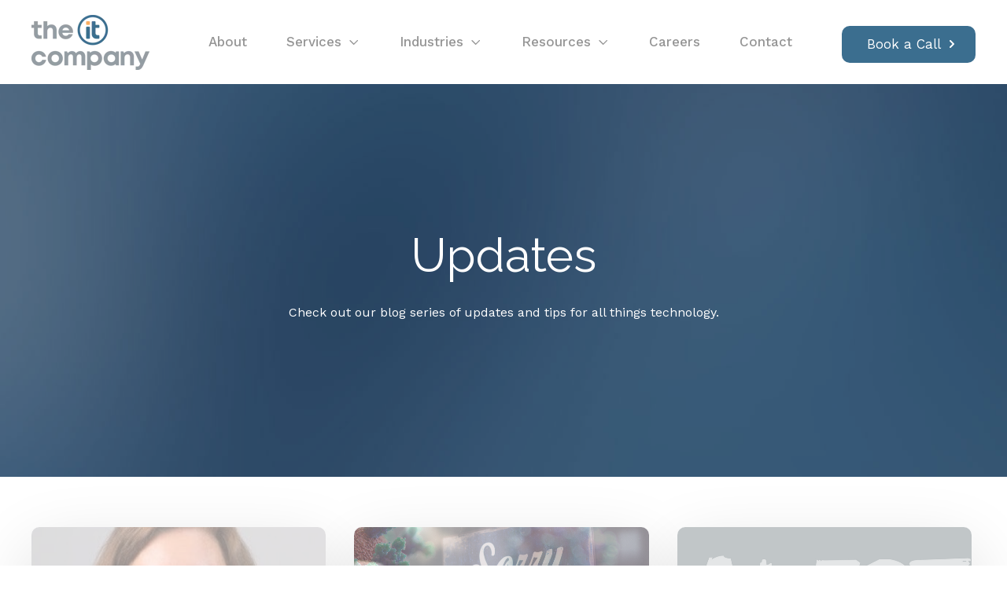

--- FILE ---
content_type: text/html; charset=UTF-8
request_url: https://theitcompany.com/updates/tag/2-factor-authentication
body_size: 10955
content:
<!doctype html><html lang="en"><head>
    <meta charset="utf-8">
    <title>The IT Company Blog - The IT Company | 2-Factor Authentication</title>
    
    <meta name="description" content="2-Factor Authentication | ">
    
    
    
    
      
    
  
    

    
<meta name="viewport" content="width=device-width, initial-scale=1">

    <script src="/hs/hsstatic/jquery-libs/static-1.4/jquery/jquery-1.11.2.js"></script>
<script src="/hs/hsstatic/jquery-libs/static-1.4/jquery-migrate/jquery-migrate-1.2.1.js"></script>
<script>hsjQuery = window['jQuery'];</script>
    <meta property="og:description" content="2-Factor Authentication | ">
    <meta property="og:title" content="The IT Company Blog - The IT Company | 2-Factor Authentication">
    <meta name="twitter:description" content="2-Factor Authentication | ">
    <meta name="twitter:title" content="The IT Company Blog - The IT Company | 2-Factor Authentication">

    

    
    <style>
a.cta_button{-moz-box-sizing:content-box !important;-webkit-box-sizing:content-box !important;box-sizing:content-box !important;vertical-align:middle}.hs-breadcrumb-menu{list-style-type:none;margin:0px 0px 0px 0px;padding:0px 0px 0px 0px}.hs-breadcrumb-menu-item{float:left;padding:10px 0px 10px 10px}.hs-breadcrumb-menu-divider:before{content:'›';padding-left:10px}.hs-featured-image-link{border:0}.hs-featured-image{float:right;margin:0 0 20px 20px;max-width:50%}@media (max-width: 568px){.hs-featured-image{float:none;margin:0;width:100%;max-width:100%}}.hs-screen-reader-text{clip:rect(1px, 1px, 1px, 1px);height:1px;overflow:hidden;position:absolute !important;width:1px}
</style>

<link rel="stylesheet" href="https://theitcompany.com/hubfs/hub_generated/template_assets/1/178662253334/1765392626054/template_main.min.css">
<link rel="stylesheet" href="https://theitcompany.com/hubfs/hub_generated/template_assets/1/178662253339/1765392628578/template_blog.min.css">
<link rel="stylesheet" href="https://theitcompany.com/hubfs/hub_generated/template_assets/1/178662253345/1765392636704/template_theme-overrides.min.css">
<link rel="stylesheet" href="https://theitcompany.com/hubfs/hub_generated/template_assets/1/178661264290/1765392630323/template_child.min.css">
<link rel="stylesheet" href="https://theitcompany.com/hubfs/hub_generated/template_assets/1/178662253337/1765392627206/template_mburger.min.css">
<link rel="stylesheet" href="https://theitcompany.com/hubfs/hub_generated/template_assets/1/178662253338/1765392633011/template_mmenu.min.css">
<link rel="stylesheet" href="https://theitcompany.com/hubfs/hub_generated/template_assets/1/178661554833/1765392630496/template_growfast-mmenu.min.css">
<link rel="stylesheet" href="https://theitcompany.com/hubfs/hub_generated/module_assets/1/178661554948/1754678963116/module_Header.css">

<style>

@media (min-width: 1241px) {
	
	.growfast-header--header {
	background-color: rgba(255, 255, 255, 1.0);
	}
	
}
.growfast-header--header .growfast-header--mobile {
	background-color: rgba(255, 255, 255, 1.0);
}
.growfast-header__container{
	min-height: 68px;
}
.growfast-header--header .growfast-header__logo--main{
	padding-top: 10px;
	padding-right: 32px;
	padding-bottom: 10px;
	padding-left: 0px;
}
.growfast-header--header .growfast-submenu.level-1 > li > span a{
	padding: 40px 25px;
	font-family: 'Work Sans', sans-serif; font-style: normal; font-weight: 500; text-decoration: none;
	color: #959595;
	font-size: 17px;
	letter-spacing: px;
	text-transform: ;
}
.growfast-header--header .growfast-submenu.level-1 > li > span a:hover,
.growfast-header--header .growfast-submenu.level-1 > li > span a.growfast-active-item{
	color: #3B6E8F;
}
.growfast-header--header .growfast-submenu.level-1 > li > span a:hover .growfast-menu-chevron svg path{
	fill: #3B6E8F;
}
.growfast-header--header .growfast-menu-chevron svg path{
	fill: #959595;
}
.growfast-header--header .growfast-submenu.level-1 > li > span a > span:not(.growfast-menu-chevron):after {
	background-color: #3B6E8F;
}
.growfast-header--header .growfast-has-submenu .growfast-submenu a {
	font-family: 'Work Sans', sans-serif; font-style: normal; font-weight: 500; text-decoration: none;
	color: #3B6E8F;
	font-size: 16px;
}
.growfast-header--header .growfast-has-submenu .growfast-submenu a:hover{
	color: #3B6E8F;
}
.growfast-header--header .growfast-has-submenu .growfast-submenu a>span:not(.growfast-menu-chevron)>span:not(.link-badge):after,
.growfast-header--header .growfast-has-submenu .growfast-submenu a > span:not(.growfast-menu-chevron):after {
	background-color: #3B6E8F;
}
.growfast-header--header .growfast-has-submenu .growfast-has-submenu .growfast-menu-chevron svg path{
	fill: #959595;
}
.growfast-header--header .growfast-has-submenu>.growfast-submenu:before {
	border-color: rgba(255, 255, 255, 0.0);;
}
.growfast-header--header .growfast-has-submenu>.growfast-submenu>.growfast-has-submenu>.growfast-submenu:before {
	border-color: rgba(255, 255, 255, 0.0);;
}







	.growfast-header--header .growfast-header__language-switcher--label-icon svg path{
		fill: rgba(148, 157, 164, 1);
	}
	.growfast-header--header .growfast-header__language-switcher--label:hover .growfast-header__language-switcher--label-icon svg path{
		fill: rgba(59, 110, 143, 1);
	}
	.growfast-header--header .growfast-header__language-switcher--label-current {
		font-family: 'Work Sans', sans-serif; font-style: normal; font-weight: 500; text-decoration: none;
		color: #111111;
		font-size: 13px;
	}
	.growfast-header--header .growfast-header__language-switcher--label:hover .growfast-header__language-switcher--label-current {
		color: rgba(59, 110, 143, 1);
	}





	.growfast-header--header .growfast-header__mobile-nav .mburger b{
		background: rgba(59, 110, 143, 1);
	}

	.growfast-header--header .growfast-header--off-canvas-menu .growfast-header__mobile-nav .mburger b{
		background: rgba(148, 157, 164, 1);
	}
	




@media (max-width: 1240px) {
  .growfast-header--header .growfast-header--mobile{
	min-height: 68px;
  }
}
@media (max-width: 1240px) {
  .growfast-header--header .growfast-header--mobile {
	display: flex;
  }
}
@media (max-width: 1240px) {
	.growfast-header--header .growfast-header__content {
	  display: none;
	}
}
@media (max-width: 1240px) {
  .growfast-header--header .growfast-header__container:not(.growfast-header--mobile) {
	display: none;
  }
}
@media (min-width: 1241px) {
  .growfast-header--header.growfast-header--transparent-true{
	position: absolute;
	width: 100%;
	z-index: 9;
  }
}
@media (max-width: 1240px) {
  .growfast-header--header.growfast-header--mobile-transparent-true{
	position: absolute;
	width: 100%;
	z-index: 9;
  }
}



	.growfast-header--header.growfast-sticky-header {
		background-color: rgba(255, 255, 255, 1.0);
	}
	.growfast-header--header.growfast-sticky-header .growfast-header__container:not(.growfast-header--mobile) .growfast-header__mobile-nav .mburger b{
		background: rgba(17, 17, 17, 1);
	}
	.growfast-header--header.growfast-sticky-header .growfast-header__container:not(.growfast-header--mobile) .growfast-header__icons--search svg path {
		fill: rgba(17, 17, 17, 1);
	}
	.growfast-header--header.growfast-sticky-header .growfast-header__container:not(.growfast-header--mobile) .growfast-header__icons--search:hover svg path {
		fill: rgba(255, 255, 255, 1);
	}
	.growfast-header--header.growfast-sticky-header .growfast-header__container:not(.growfast-header--mobile) .growfast-header__language-switcher--label-icon svg path{
		fill: rgba(17, 17, 17, 1);
	}
	.growfast-header--header.growfast-sticky-header .growfast-header__container:not(.growfast-header--mobile) .growfast-header__language-switcher--label:hover .growfast-header__language-switcher--label-icon svg path{
		fill: rgba(255, 255, 255, 1);
	}
	.growfast-header--header.growfast-sticky-header .growfast-header__container:not(.growfast-header--mobile) .growfast-header__language-switcher--label-current {
		color: rgba(17, 17, 17, 1);
	}
	.growfast-header--header.growfast-sticky-header .growfast-header__container:not(.growfast-header--mobile) .growfast-header__language-switcher--label:hover .growfast-header__language-switcher--label-current {
	  color: rgba(255, 255, 255, 1);
	}
	
	
	
	
	
	










	


	.growfast-header--header .growfast-button-wrapper:not(.growfast-button-secondary-wrapper) .growfast-button {
		font-family: 'Work Sans', sans-serif; font-style: normal; font-weight: normal; text-decoration: none;
		color: rgba(255, 255, 255, 1) !important;
		font-size: 17px;
		background-color: rgba(59, 110, 143, 1.0);
		border-radius: 10px;
		padding: 10px 32px;
		margin-top: 5px;
		margin-right: 0px;
		margin-bottom: 0px;
		margin-left: 20px;
	}
	.growfast-header--header .growfast-button-wrapper:not(.growfast-button-secondary-wrapper) .growfast-button:hover {
		color: rgba(255, 255, 255, 1) !important;
		background-color: rgba(255, 155, 57, 1.0);
	}
	.growfast-header--header .growfast-button-wrapper:not(.growfast-button-secondary-wrapper) .growfast-button svg path {
		fill: rgba(255, 255, 255, 1);
	}
	.growfast-header--header .growfast-button-wrapper:not(.growfast-button-secondary-wrapper) .growfast-button:hover svg path {
		fill: rgba(255, 255, 255, 1) !important;
	}
	
	
	
	
	
	
	
		.growfast-header--header .growfast-button-wrapper:not(.growfast-button-secondary-wrapper) .growfast-button:hover {
			box-shadow: 0 10px 16px rgba(0,0,0,0.16);
			-ms-transform: translateY(-3px);
			transform: translateY(-3px);
			-webkit-transform: translateY(-3px);
		}
		
	







	#growfast-header__mobile-nav__mmenu .mm-btn_prev.mm-btn:before{
		border-color: rgba(255, 255, 255, 1.0);
	}
	
	#growfast-header__mobile-nav__mmenu .mm-navbar{
		background: rgba(255, 155, 57, 1.0);
		background: linear-gradient(180deg, rgba(255, 155, 57, 1.0) 0%, rgba(255, 155, 57, 1.0) 100%);
		color: rgba(255, 255, 255, 1.0);
	}
	
	#growfast-header__mobile-nav__mmenu .mm-navbar{
		;
		color: ;
		font-size: ;
		letter-spacing: px; 
	}
	#growfast-header__mobile-nav__mmenu .mm-btn_close:before,
	#growfast-header__mobile-nav__mmenu .mm-btn_close:after{
		background-color: rgba(255, 255, 255, 1.0) !important;
	}
	#growfast-header__mobile-nav__mmenu .lang_list_class li a:hover{
		color: rgba(255, 155, 57, 1.0);
	}
	#growfast-header__mobile-nav__mmenu .lang_list_class li a{
		color: rgba(255, 255, 255, 1.0);
	}
	#growfast-header__mobile-nav__mmenu .mm-listitem, 
	#growfast-header__mobile-nav__mmenu .mm-panel,
	#growfast-header__mobile-nav__mmenu.mm-menu{
		color: rgba(59, 110, 143, 1.0);
	}
	#growfast-header__mobile-nav__mmenu.mm-menu .growfast-mobile-menu-submenu{
		;
		color: ;
		font-size: ;
		letter-spacing: px;
		line-height: ;
		text-transform: ;
	}
	#growfast-header__mobile-nav__mmenu.mm-menu .growfast-mobile-menu-submenu a{
		color: ;
	}
	#growfast-header__mobile-nav__mmenu .mm-panel,
	#growfast-header__mobile-nav__mmenu .mm-panels,
	#growfast-header__mobile-nav__mmenu .mm-listitem,
	#growfast-header__mobile-nav__mmenu.mm-menu{
		border-color: rgba(0, 0, 0, 0.1);
	}
	#growfast-header__mobile-nav__mmenu .mm-divider,
	#growfast-header__mobile-nav__mmenu .mm-panels,
	#growfast-header__mobile-nav__mmenu .mm-panel,
	#growfast-header__mobile-nav__mmenu.mm-menu{
		background: rgba(255, 255, 255, 1.0);
	}
	#growfast-header__mobile-nav__mmenu .mm-btn:after,
	#growfast-header__mobile-nav__mmenu .mm-btn:before {
		border-color: rgba(59, 110, 143, 1.0);
	}
	#growfast-header__mobile-nav__mmenu .mm-btn:after,
	#growfast-header__mobile-nav__mmenu .mm-btn:before{
		border-color: ;
	}
	.mm-menu .growfast-header__mobile-nav__mmenu__content{
		line-height: ;
	}
	.mm-menu .growfast-header__mobile-nav__mmenu__content a:link,
	.mm-menu .growfast-header__mobile-nav__mmenu__content a{
		color: rgba(255, 255, 255, 1.0);
	}
	.mm-menu .growfast-header__mobile-nav__mmenu__content a:active,
	.mm-menu .growfast-header__mobile-nav__mmenu__content a:hover,
	.mm-menu .growfast-header__mobile-nav__mmenu__content a:visited{
		color: rgba(255, 155, 57, 1.0);
	}
	
	
	
	
	
	
	
	
	
	
	




</style>

<link rel="stylesheet" href="https://theitcompany.com/hubfs/hub_generated/module_assets/1/178662253404/1744352470783/module_Blog-index.min.css">

    <style>
      #hs-button_widget_1730206010899 {
        
          
          display: inline-block;
        
        background-color: rgba(255, 255, 255,1.0);
        color: #3B6E8F;
        
        font-family: 'Work Sans', sans-serif; font-style: normal; font-weight: normal; text-decoration: none;
        
          padding-top: 20px;
          padding-bottom: 20px;
        
        
          padding-left: 35px;
          padding-right: 35px;
        
      }
      #hs-button_widget_1730206010899:hover {
        background-color: rgba(255, 155, 57,1.0);
        color: rgba(255, 255, 255,1.0);
        
          padding-top: 20px;
          padding-bottom: 20px;
        
        
          padding-left: 35px;
          padding-right: 35px;
        

      }
    </style>
  
<link rel="stylesheet" href="https://theitcompany.com/hubfs/hub_generated/module_assets/1/178661554946/1754676207727/module_Customizable-button.min.css">

<style>

.growfast-button--module_17285681398119 {
  font-family: 'Work Sans', sans-serif; font-style: normal; font-weight: normal; text-decoration: none;
  
  
  
    color: rgba(59, 110, 143, 1) !important;
  
  
  
  font-size: 17px;
  background-color: rgba(255, 255, 255, 1.0);
  border-radius: 10px;
  padding: 16px 32px;
  margin-top: 0px;
  margin-right: 0px;
  margin-bottom: 0px;
  margin-left: 0px;
}
.growfast-button--module_17285681398119:hover {
  color: rgba(255, 255, 255, 1) !important;
  background-color: rgba(255, 155, 57, 1.0);
}



  .growfast-button--module_17285681398119 svg path {
    fill: rgba(59, 110, 143, 1);
  }
  


.growfast-button--module_17285681398119:hover svg path {
  fill: rgba(255, 255, 255, 1) !important;
}






  
</style>

<style>
  @font-face {
    font-family: "Raleway";
    font-weight: 400;
    font-style: normal;
    font-display: swap;
    src: url("/_hcms/googlefonts/Raleway/regular.woff2") format("woff2"), url("/_hcms/googlefonts/Raleway/regular.woff") format("woff");
  }
  @font-face {
    font-family: "Raleway";
    font-weight: 700;
    font-style: normal;
    font-display: swap;
    src: url("/_hcms/googlefonts/Raleway/700.woff2") format("woff2"), url("/_hcms/googlefonts/Raleway/700.woff") format("woff");
  }
  @font-face {
    font-family: "Work Sans";
    font-weight: 500;
    font-style: normal;
    font-display: swap;
    src: url("/_hcms/googlefonts/Work_Sans/500.woff2") format("woff2"), url("/_hcms/googlefonts/Work_Sans/500.woff") format("woff");
  }
  @font-face {
    font-family: "Work Sans";
    font-weight: 400;
    font-style: normal;
    font-display: swap;
    src: url("/_hcms/googlefonts/Work_Sans/regular.woff2") format("woff2"), url("/_hcms/googlefonts/Work_Sans/regular.woff") format("woff");
  }
  @font-face {
    font-family: "Work Sans";
    font-weight: 700;
    font-style: normal;
    font-display: swap;
    src: url("/_hcms/googlefonts/Work_Sans/700.woff2") format("woff2"), url("/_hcms/googlefonts/Work_Sans/700.woff") format("woff");
  }
  @font-face {
    font-family: "DM Sans";
    font-weight: 700;
    font-style: normal;
    font-display: swap;
    src: url("/_hcms/googlefonts/DM_Sans/700.woff2") format("woff2"), url("/_hcms/googlefonts/DM_Sans/700.woff") format("woff");
  }
  @font-face {
    font-family: "DM Sans";
    font-weight: 500;
    font-style: normal;
    font-display: swap;
    src: url("/_hcms/googlefonts/DM_Sans/500.woff2") format("woff2"), url("/_hcms/googlefonts/DM_Sans/500.woff") format("woff");
  }
  @font-face {
    font-family: "DM Sans";
    font-weight: 600;
    font-style: normal;
    font-display: swap;
    src: url("/_hcms/googlefonts/DM_Sans/600.woff2") format("woff2"), url("/_hcms/googlefonts/DM_Sans/600.woff") format("woff");
  }
  @font-face {
    font-family: "DM Sans";
    font-weight: 400;
    font-style: normal;
    font-display: swap;
    src: url("/_hcms/googlefonts/DM_Sans/regular.woff2") format("woff2"), url("/_hcms/googlefonts/DM_Sans/regular.woff") format("woff");
  }
</style>

<!-- Editor Styles -->
<style id="hs_editor_style" type="text/css">
#hs_cos_wrapper_widget_1730206010899  { border-radius: 10px !important; display: block !important }
.widget_1730206010899-flexbox-positioning {
  display: -ms-flexbox !important;
  -ms-flex-direction: column !important;
  -ms-flex-align: center !important;
  -ms-flex-pack: start;
  display: flex !important;
  flex-direction: column !important;
  align-items: center !important;
  justify-content: flex-start;
}
.widget_1730206010899-flexbox-positioning > div {
  max-width: 100%;
  flex-shrink: 0 !important;
}
.widget_1728565513031-flexbox-positioning {
  display: -ms-flexbox !important;
  -ms-flex-direction: column !important;
  -ms-flex-align: center !important;
  -ms-flex-pack: start;
  display: flex !important;
  flex-direction: column !important;
  align-items: center !important;
  justify-content: flex-start;
}
.widget_1728565513031-flexbox-positioning > div {
  max-width: 100%;
  flex-shrink: 0 !important;
}
/* HubSpot Non-stacked Media Query Styles */
@media (min-width:768px) {
  .cell_1728574787498-row-1-vertical-alignment > .row-fluid {
    display: -ms-flexbox !important;
    -ms-flex-direction: row;
    display: flex !important;
    flex-direction: row;
  }
  .cell_1728565467213-vertical-alignment {
    display: -ms-flexbox !important;
    -ms-flex-direction: column !important;
    -ms-flex-pack: center !important;
    display: flex !important;
    flex-direction: column !important;
    justify-content: center !important;
  }
  .cell_1728565467213-vertical-alignment > div {
    flex-shrink: 0 !important;
  }
  .cell_1728565467213-row-0-vertical-alignment > .row-fluid {
    display: -ms-flexbox !important;
    -ms-flex-direction: row;
    display: flex !important;
    flex-direction: row;
  }
  .cell_1728568139811-vertical-alignment {
    display: -ms-flexbox !important;
    -ms-flex-direction: column !important;
    -ms-flex-pack: center !important;
    display: flex !important;
    flex-direction: column !important;
    justify-content: center !important;
  }
  .cell_1728568139811-vertical-alignment > div {
    flex-shrink: 0 !important;
  }
}
/* HubSpot Styles (default) */
.footer-row-0-background-layers {
  background-image: linear-gradient(rgba(59, 110, 143, 1), rgba(59, 110, 143, 1)) !important;
  background-position: left top !important;
  background-size: auto !important;
  background-repeat: no-repeat !important;
}
.module_1730206172886-hidden {
  display: none !important;
}
.cell_1728565467213-row-0-padding {
  padding-top: 35px !important;
  padding-bottom: 35px !important;
}
.widget_1730206010899-hidden {
  display: none !important;
}
.module_17285681398119-hidden {
  display: block !important;
}
.cell_17285747898914-padding {
  padding-top: 50px !important;
}
.cell_17285747898914-hidden {
  display: none !important;
}
/* HubSpot Styles (mobile) */
@media (max-width: 768px) {
  .module_1730205917480-hidden {
    display: none !important;
  }
  .module_1730206172886-hidden {
    display: block !important;
  }
  .cell_1728565467213-row-0-padding {
    padding-top: 15px !important;
  }
  .widget_1730206010899-hidden {
    display: none !important;
  }
  .module_17285681398119-padding > #hs_cos_wrapper_module_17285681398119 {
    padding-left: 75px !important;
  }
  .widget_1730216336291-hidden {
    display: none !important;
  }
  .widget_1728565513031-padding > #hs_cos_wrapper_widget_1728565513031 {
    padding-bottom: 20px !important;
  }
  .cell_17285747898914-hidden {
    display: block !important;
  }
  .module_1728565751328-hidden {
    display: block !important;
  }
}
</style>
    

    
<!--  Added by GoogleAnalytics4 integration -->
<script>
var _hsp = window._hsp = window._hsp || [];
window.dataLayer = window.dataLayer || [];
function gtag(){dataLayer.push(arguments);}

var useGoogleConsentModeV2 = true;
var waitForUpdateMillis = 1000;


if (!window._hsGoogleConsentRunOnce) {
  window._hsGoogleConsentRunOnce = true;

  gtag('consent', 'default', {
    'ad_storage': 'denied',
    'analytics_storage': 'denied',
    'ad_user_data': 'denied',
    'ad_personalization': 'denied',
    'wait_for_update': waitForUpdateMillis
  });

  if (useGoogleConsentModeV2) {
    _hsp.push(['useGoogleConsentModeV2'])
  } else {
    _hsp.push(['addPrivacyConsentListener', function(consent){
      var hasAnalyticsConsent = consent && (consent.allowed || (consent.categories && consent.categories.analytics));
      var hasAdsConsent = consent && (consent.allowed || (consent.categories && consent.categories.advertisement));

      gtag('consent', 'update', {
        'ad_storage': hasAdsConsent ? 'granted' : 'denied',
        'analytics_storage': hasAnalyticsConsent ? 'granted' : 'denied',
        'ad_user_data': hasAdsConsent ? 'granted' : 'denied',
        'ad_personalization': hasAdsConsent ? 'granted' : 'denied'
      });
    }]);
  }
}

gtag('js', new Date());
gtag('set', 'developer_id.dZTQ1Zm', true);
gtag('config', 'G-N0EZJ9BB2X');
</script>
<script async src="https://www.googletagmanager.com/gtag/js?id=G-N0EZJ9BB2X"></script>

<!-- /Added by GoogleAnalytics4 integration -->




<meta property="og:type" content="blog">
<meta name="twitter:card" content="summary">
<meta name="twitter:domain" content="theitcompany.com">
<link rel="alternate" type="application/rss+xml" href="https://theitcompany.com/updates/rss.xml">
<script src="//platform.linkedin.com/in.js" type="text/javascript">
    lang: en_US
</script>

<meta http-equiv="content-language" content="en">





    
  <meta name="generator" content="HubSpot"></head>
  <body>
    <div class="growfast-theme body-wrapper   hs-blog-id-29555191477 hs-blog-listing">
      
      
        <div data-global-resource-path="GrowFast_Free_Theme child/templates/partials/header.html"><header class="growfast-header-wrapper">
  <style>
  div#growfast-header__mobile-nav__mmenu{
    position:absolute;
  }
  </style>
  <div class="container-fluid">
<div class="row-fluid-wrapper">
<div class="row-fluid">
<div class="span12 widget-span widget-type-cell " style="" data-widget-type="cell" data-x="0" data-w="12">

</div><!--end widget-span -->
</div>
</div>
</div>
  
  <div id="hs_cos_wrapper_header" class="hs_cos_wrapper hs_cos_wrapper_widget hs_cos_wrapper_type_module" style="" data-hs-cos-general-type="widget" data-hs-cos-type="module">

<div class="growfast-header growfast-header--header growfast-header--transparent-false growfast-header--mobile-transparent-false" data-sticky="true">
	
	
	
		<div class="growfast-header__container growfast-content-wrapper growfast-header--default">
		
			<div class="growfast-header__logo growfast-header__logo--main">
				
				
				  
				  
				
				
				
				
				  
				  <span id="hs_cos_wrapper_header_hs_logo_widget" class="hs_cos_wrapper hs_cos_wrapper_widget hs_cos_wrapper_type_logo" style="" data-hs-cos-general-type="widget" data-hs-cos-type="logo"><a href="/" id="hs-link-header_hs_logo_widget" style="border-width:0px;border:0px;"><img src="https://theitcompany.com/hs-fs/hubfs/The%20IT%20Company_Final%20(1)-1.png?width=150&amp;height=70&amp;name=The%20IT%20Company_Final%20(1)-1.png" class="hs-image-widget " height="70" style="height: auto;width:150px;border-width:0px;border:0px;" width="150" alt="The IT Company_Final (1)-1" title="The IT Company_Final (1)-1" srcset="https://theitcompany.com/hs-fs/hubfs/The%20IT%20Company_Final%20(1)-1.png?width=75&amp;height=35&amp;name=The%20IT%20Company_Final%20(1)-1.png 75w, https://theitcompany.com/hs-fs/hubfs/The%20IT%20Company_Final%20(1)-1.png?width=150&amp;height=70&amp;name=The%20IT%20Company_Final%20(1)-1.png 150w, https://theitcompany.com/hs-fs/hubfs/The%20IT%20Company_Final%20(1)-1.png?width=225&amp;height=105&amp;name=The%20IT%20Company_Final%20(1)-1.png 225w, https://theitcompany.com/hs-fs/hubfs/The%20IT%20Company_Final%20(1)-1.png?width=300&amp;height=140&amp;name=The%20IT%20Company_Final%20(1)-1.png 300w, https://theitcompany.com/hs-fs/hubfs/The%20IT%20Company_Final%20(1)-1.png?width=375&amp;height=175&amp;name=The%20IT%20Company_Final%20(1)-1.png 375w, https://theitcompany.com/hs-fs/hubfs/The%20IT%20Company_Final%20(1)-1.png?width=450&amp;height=210&amp;name=The%20IT%20Company_Final%20(1)-1.png 450w" sizes="(max-width: 150px) 100vw, 150px"></a></span>
				  
				
				
			</div>
			
			<div class="growfast-header__navigation growfast-header__nav--center">
				
				
				
				
				
				
				
				
				
				
				
				
				
				
				
				<nav class="growfast-navigation-primary">
				  
				
				  
				  
				  <ul class="growfast-submenu level-1">
					
					  
				
				  <li class="growfast-no-submenu growfast-menu-item hs-skip-lang-url-rewrite">
					  
					<span>
						<a href="https://theitcompany.com/about" class="growfast-menu-link">
							<span>
								About
							</span>
							
						</a>
					</span>
				
					
					
				  </li>
				  
				
					
					  
				
				  <li class="growfast-has-submenu growfast-menu-item hs-skip-lang-url-rewrite">
					  
					<span>
						<a href="https://theitcompany.com/fully-managed-it" class="growfast-menu-link">
							<span>
								Services
							</span>
							
								<span class="growfast-menu-chevron">
									<svg width="16" height="16" version="1.1" viewbox="0 0 16 16" xmlns="http://www.w3.org/2000/svg" xmlns:xlink="http://www.w3.org/1999/xlink"><g transform="scale(0.333333)"><path fill="#000" d="M35.586,15.586c0.781,-0.781 2.047,-0.781 2.828,0c0.781,0.781 0.781,2.047 0,2.828l-14,14c-0.781,0.781 -2.047,0.781 -2.828,0l-14,-14c-0.781,-0.781 -0.781,-2.047 0,-2.828c0.781,-0.781 2.047,-0.781 2.828,0l12.586,12.586l12.586,-12.586Z"></path></g></svg>
								</span>
							
						</a>
					</span>
				
					
					  
				
				  
				  
				  <ul class="growfast-submenu level-2">
					
					  
				
				  <li class="growfast-no-submenu growfast-menu-item hs-skip-lang-url-rewrite">
					  
					<span>
						<a href="https://theitcompany.com/fully-managed-it" class="growfast-menu-link">
							<span>
								Fully Managed IT
							</span>
							
						</a>
					</span>
				
					
					
				  </li>
				  
				
					
					  
				
				  <li class="growfast-no-submenu growfast-menu-item hs-skip-lang-url-rewrite">
					  
					<span>
						<a href="https://theitcompany.com/co-managed-it" class="growfast-menu-link">
							<span>
								Co-Managed IT
							</span>
							
						</a>
					</span>
				
					
					
				  </li>
				  
				
					
					  
				
				  <li class="growfast-no-submenu growfast-menu-item hs-skip-lang-url-rewrite">
					  
					<span>
						<a href="https://theitcompany.com/it-maturity-assessment" class="growfast-menu-link">
							<span>
								Consulting
							</span>
							
						</a>
					</span>
				
					
					
				  </li>
				  
				
					
				  </ul>
				  
				
					
					
				  </li>
				  
				
					
					  
				
				  <li class="growfast-has-submenu growfast-menu-item hs-skip-lang-url-rewrite">
					  
					<span>
						<a href="https://theitcompany.com/industry-architecture" class="growfast-menu-link">
							<span>
								Industries
							</span>
							
								<span class="growfast-menu-chevron">
									<svg width="16" height="16" version="1.1" viewbox="0 0 16 16" xmlns="http://www.w3.org/2000/svg" xmlns:xlink="http://www.w3.org/1999/xlink"><g transform="scale(0.333333)"><path fill="#000" d="M35.586,15.586c0.781,-0.781 2.047,-0.781 2.828,0c0.781,0.781 0.781,2.047 0,2.828l-14,14c-0.781,0.781 -2.047,0.781 -2.828,0l-14,-14c-0.781,-0.781 -0.781,-2.047 0,-2.828c0.781,-0.781 2.047,-0.781 2.828,0l12.586,12.586l12.586,-12.586Z"></path></g></svg>
								</span>
							
						</a>
					</span>
				
					
					  
				
				  
				  
				  <ul class="growfast-submenu level-2">
					
					  
				
				  <li class="growfast-no-submenu growfast-menu-item hs-skip-lang-url-rewrite">
					  
					<span>
						<a href="https://theitcompany.com/industry-architecture" class="growfast-menu-link">
							<span>
								Architecture
							</span>
							
						</a>
					</span>
				
					
					
				  </li>
				  
				
					
					  
				
				  <li class="growfast-no-submenu growfast-menu-item hs-skip-lang-url-rewrite">
					  
					<span>
						<a href="https://theitcompany.com/industry-construction" class="growfast-menu-link">
							<span>
								Construction
							</span>
							
						</a>
					</span>
				
					
					
				  </li>
				  
				
					
					  
				
				  <li class="growfast-no-submenu growfast-menu-item hs-skip-lang-url-rewrite">
					  
					<span>
						<a href="https://theitcompany.com/industry-nonprofit" class="growfast-menu-link">
							<span>
								NonProfit
							</span>
							
						</a>
					</span>
				
					
					
				  </li>
				  
				
					
					  
				
				  <li class="growfast-no-submenu growfast-menu-item hs-skip-lang-url-rewrite">
					  
					<span>
						<a href="https://theitcompany.com/industry-legal" class="growfast-menu-link">
							<span>
								Legal
							</span>
							
						</a>
					</span>
				
					
					
				  </li>
				  
				
					
					  
				
				  <li class="growfast-no-submenu growfast-menu-item hs-skip-lang-url-rewrite">
					  
					<span>
						<a href="https://theitcompany.com/industry-healthcare" class="growfast-menu-link">
							<span>
								Healthcare
							</span>
							
						</a>
					</span>
				
					
					
				  </li>
				  
				
					
				  </ul>
				  
				
					
					
				  </li>
				  
				
					
					  
				
				  <li class="growfast-has-submenu growfast-menu-item hs-skip-lang-url-rewrite">
					  
					<span>
						<a href="javascript:;" class="growfast-menu-link">
							<span>
								Resources
							</span>
							
								<span class="growfast-menu-chevron">
									<svg width="16" height="16" version="1.1" viewbox="0 0 16 16" xmlns="http://www.w3.org/2000/svg" xmlns:xlink="http://www.w3.org/1999/xlink"><g transform="scale(0.333333)"><path fill="#000" d="M35.586,15.586c0.781,-0.781 2.047,-0.781 2.828,0c0.781,0.781 0.781,2.047 0,2.828l-14,14c-0.781,0.781 -2.047,0.781 -2.828,0l-14,-14c-0.781,-0.781 -0.781,-2.047 0,-2.828c0.781,-0.781 2.047,-0.781 2.828,0l12.586,12.586l12.586,-12.586Z"></path></g></svg>
								</span>
							
						</a>
					</span>
				
					
					  
				
				  
				  
				  <ul class="growfast-submenu level-2">
					
					  
				
				  <li class="growfast-no-submenu growfast-menu-item hs-skip-lang-url-rewrite">
					  
					<span>
						<a href="https://theitcompany.com/made-right-here" class="growfast-menu-link">
							<span>
								Made Right Here
							</span>
							
						</a>
					</span>
				
					
					
				  </li>
				  
				
					
					  
				
				  <li class="growfast-no-submenu growfast-menu-item hs-skip-lang-url-rewrite">
					  
					<span>
						<a href="https://theitcompany.com/events" class="growfast-menu-link">
							<span>
								Events
							</span>
							
						</a>
					</span>
				
					
					
				  </li>
				  
				
					
					  
				
				  <li class="growfast-no-submenu growfast-menu-item hs-skip-lang-url-rewrite">
					  
					<span>
						<a href="https://theitcompany.com/updates" class="growfast-menu-link">
							<span>
								Updates 
							</span>
							
						</a>
					</span>
				
					
					
				  </li>
				  
				
					
				  </ul>
				  
				
					
					
				  </li>
				  
				
					
					  
				
				  <li class="growfast-no-submenu growfast-menu-item hs-skip-lang-url-rewrite">
					  
					<span>
						<a href="https://theitcompany.com/careers" class="growfast-menu-link">
							<span>
								Careers
							</span>
							
						</a>
					</span>
				
					
					
				  </li>
				  
				
					
					  
				
				  <li class="growfast-no-submenu growfast-menu-item hs-skip-lang-url-rewrite">
					  
					<span>
						<a href="https://theitcompany.com/contact" class="growfast-menu-link">
							<span>
								Contact
							</span>
							
						</a>
					</span>
				
					
					
				  </li>
				  
				
					
				  </ul>
				  
				 
				</nav>
				
			</div>
			
			<div class="growfast-header__icons">
			
				
					
				
				
				
			  
			</div>
			
			
			
				<div class="growfast-header__content">
					
					
					
					
					
					
					
					
					
						
						  
							
						  
						
						
						
						
						
						
						<div class="growfast-button-wrapper">
						  
						  <a class="growfast-button growfast-button--effect-" href="https://theitcompany.com/contact">
							
							  
							
							
							<span class="growfast-button--text">
							  Book a Call
							</span>
							
							
								<span id="hs_cos_wrapper_header_" class="hs_cos_wrapper hs_cos_wrapper_widget hs_cos_wrapper_type_icon" style="" data-hs-cos-general-type="widget" data-hs-cos-type="icon"><svg version="1.0" xmlns="http://www.w3.org/2000/svg" viewbox="0 0 320 512" aria-hidden="true"><g id="chevron-right1_layer"><path d="M285.476 272.971L91.132 467.314c-9.373 9.373-24.569 9.373-33.941 0l-22.667-22.667c-9.357-9.357-9.375-24.522-.04-33.901L188.505 256 34.484 101.255c-9.335-9.379-9.317-24.544.04-33.901l22.667-22.667c9.373-9.373 24.569-9.373 33.941 0L285.475 239.03c9.373 9.372 9.373 24.568.001 33.941z" /></g></svg></span>
							
							
						  </a>
						  
						</div>
						
					
					
				</div>
				
			
		
		</div>
	
	
	
	<div class="growfast-header__container growfast-content-wrapper growfast-header--mobile">
	  
		<div class="growfast-header__logo growfast-header__logo--main">
			
			
			
			  
			  
			
			
			
			
				
				  
				  <span id="hs_cos_wrapper_header_hs_logo_widget" class="hs_cos_wrapper hs_cos_wrapper_widget hs_cos_wrapper_type_logo" style="" data-hs-cos-general-type="widget" data-hs-cos-type="logo"><a href="/" id="hs-link-header_hs_logo_widget" style="border-width:0px;border:0px;"><img src="https://theitcompany.com/hs-fs/hubfs/The%20IT%20Company_Final%20(1)-1.png?width=150&amp;height=70&amp;name=The%20IT%20Company_Final%20(1)-1.png" class="hs-image-widget " height="70" style="height: auto;width:150px;border-width:0px;border:0px;" width="150" alt="The IT Company_Final (1)-1" title="The IT Company_Final (1)-1" srcset="https://theitcompany.com/hs-fs/hubfs/The%20IT%20Company_Final%20(1)-1.png?width=75&amp;height=35&amp;name=The%20IT%20Company_Final%20(1)-1.png 75w, https://theitcompany.com/hs-fs/hubfs/The%20IT%20Company_Final%20(1)-1.png?width=150&amp;height=70&amp;name=The%20IT%20Company_Final%20(1)-1.png 150w, https://theitcompany.com/hs-fs/hubfs/The%20IT%20Company_Final%20(1)-1.png?width=225&amp;height=105&amp;name=The%20IT%20Company_Final%20(1)-1.png 225w, https://theitcompany.com/hs-fs/hubfs/The%20IT%20Company_Final%20(1)-1.png?width=300&amp;height=140&amp;name=The%20IT%20Company_Final%20(1)-1.png 300w, https://theitcompany.com/hs-fs/hubfs/The%20IT%20Company_Final%20(1)-1.png?width=375&amp;height=175&amp;name=The%20IT%20Company_Final%20(1)-1.png 375w, https://theitcompany.com/hs-fs/hubfs/The%20IT%20Company_Final%20(1)-1.png?width=450&amp;height=210&amp;name=The%20IT%20Company_Final%20(1)-1.png 450w" sizes="(max-width: 150px) 100vw, 150px"></a></span>
				  
				
				
			
			
		</div>
		
		
			
			<div class="growfast-header__mobile-nav">
			  <div class="growfast-header__mobile-nav__inner">
				
				
				
				<a href="#growfast-header__mobile-nav__mmenu" class="mburger">
				  <b></b>
				  <b></b>
				  <b></b>
				</a>
				
			  </div>
			</div>
			
		
		
		
		
			<div class="growfast-header__content">
				
				
				
				
				
				
				
				
				
					
					  
						
					  
					
					
					
					
					
					
					<div class="growfast-button-wrapper">
					  
					  <a class="growfast-button growfast-button--effect-" href="https://theitcompany.com/contact">
						
						  
						
						
						<span class="growfast-button--text">
						  Book a Call
						</span>
						
						
							<span id="hs_cos_wrapper_header_" class="hs_cos_wrapper hs_cos_wrapper_widget hs_cos_wrapper_type_icon" style="" data-hs-cos-general-type="widget" data-hs-cos-type="icon"><svg version="1.0" xmlns="http://www.w3.org/2000/svg" viewbox="0 0 320 512" aria-hidden="true"><g id="chevron-right2_layer"><path d="M285.476 272.971L91.132 467.314c-9.373 9.373-24.569 9.373-33.941 0l-22.667-22.667c-9.357-9.357-9.375-24.522-.04-33.901L188.505 256 34.484 101.255c-9.335-9.379-9.317-24.544.04-33.901l22.667-22.667c9.373-9.373 24.569-9.373 33.941 0L285.475 239.03c9.373 9.372 9.373 24.568.001 33.941z" /></g></svg></span>
						
						
					  </a>
					  
					</div>
					
				
				
			</div>
		
		
	
	</div>

</div>



<div class="growfast-header--header growfast-sticky-header">

	

	<div class="growfast-header__container growfast-content-wrapper growfast-header--default">
	
		<div class="growfast-header__logo growfast-header__logo--main">
			
			
			
				
				  
				  <span id="hs_cos_wrapper_header_hs_logo_widget" class="hs_cos_wrapper hs_cos_wrapper_widget hs_cos_wrapper_type_logo" style="" data-hs-cos-general-type="widget" data-hs-cos-type="logo"><a href="/" id="hs-link-header_hs_logo_widget" style="border-width:0px;border:0px;"><img src="https://theitcompany.com/hs-fs/hubfs/The%20IT%20Company_Final%20(1)-1.png?width=150&amp;height=70&amp;name=The%20IT%20Company_Final%20(1)-1.png" class="hs-image-widget " height="70" style="height: auto;width:150px;border-width:0px;border:0px;" width="150" alt="The IT Company_Final (1)-1" title="The IT Company_Final (1)-1" srcset="https://theitcompany.com/hs-fs/hubfs/The%20IT%20Company_Final%20(1)-1.png?width=75&amp;height=35&amp;name=The%20IT%20Company_Final%20(1)-1.png 75w, https://theitcompany.com/hs-fs/hubfs/The%20IT%20Company_Final%20(1)-1.png?width=150&amp;height=70&amp;name=The%20IT%20Company_Final%20(1)-1.png 150w, https://theitcompany.com/hs-fs/hubfs/The%20IT%20Company_Final%20(1)-1.png?width=225&amp;height=105&amp;name=The%20IT%20Company_Final%20(1)-1.png 225w, https://theitcompany.com/hs-fs/hubfs/The%20IT%20Company_Final%20(1)-1.png?width=300&amp;height=140&amp;name=The%20IT%20Company_Final%20(1)-1.png 300w, https://theitcompany.com/hs-fs/hubfs/The%20IT%20Company_Final%20(1)-1.png?width=375&amp;height=175&amp;name=The%20IT%20Company_Final%20(1)-1.png 375w, https://theitcompany.com/hs-fs/hubfs/The%20IT%20Company_Final%20(1)-1.png?width=450&amp;height=210&amp;name=The%20IT%20Company_Final%20(1)-1.png 450w" sizes="(max-width: 150px) 100vw, 150px"></a></span>
				  
				
				
			
			
		</div>
		
		<div class="growfast-header__navigation growfast-header__nav--center">
			
			
			
			
			
			
			
			
			
			
			
			
			
			
			
			<nav class="growfast-navigation-primary">
			  
			
			  
			  
			  <ul class="growfast-submenu level-1">
				
				  
			
			  <li class="growfast-no-submenu growfast-menu-item hs-skip-lang-url-rewrite">
				  
				<span>
					<a href="https://theitcompany.com/about" class="growfast-menu-link">
						<span>
							About
						</span>
						
					</a>
				</span>
			
				
				
			  </li>
			  
			
				
				  
			
			  <li class="growfast-has-submenu growfast-menu-item hs-skip-lang-url-rewrite">
				  
				<span>
					<a href="https://theitcompany.com/fully-managed-it" class="growfast-menu-link">
						<span>
							Services
						</span>
						
							<span class="growfast-menu-chevron">
								<svg width="16" height="16" version="1.1" viewbox="0 0 16 16" xmlns="http://www.w3.org/2000/svg" xmlns:xlink="http://www.w3.org/1999/xlink"><g transform="scale(0.333333)"><path fill="#000" d="M35.586,15.586c0.781,-0.781 2.047,-0.781 2.828,0c0.781,0.781 0.781,2.047 0,2.828l-14,14c-0.781,0.781 -2.047,0.781 -2.828,0l-14,-14c-0.781,-0.781 -0.781,-2.047 0,-2.828c0.781,-0.781 2.047,-0.781 2.828,0l12.586,12.586l12.586,-12.586Z"></path></g></svg>
							</span>
						
					</a>
				</span>
			
				
				  
			
			  
			  
			  <ul class="growfast-submenu level-2">
				
				  
			
			  <li class="growfast-no-submenu growfast-menu-item hs-skip-lang-url-rewrite">
				  
				<span>
					<a href="https://theitcompany.com/fully-managed-it" class="growfast-menu-link">
						<span>
							Fully Managed IT
						</span>
						
					</a>
				</span>
			
				
				
			  </li>
			  
			
				
				  
			
			  <li class="growfast-no-submenu growfast-menu-item hs-skip-lang-url-rewrite">
				  
				<span>
					<a href="https://theitcompany.com/co-managed-it" class="growfast-menu-link">
						<span>
							Co-Managed IT
						</span>
						
					</a>
				</span>
			
				
				
			  </li>
			  
			
				
				  
			
			  <li class="growfast-no-submenu growfast-menu-item hs-skip-lang-url-rewrite">
				  
				<span>
					<a href="https://theitcompany.com/it-maturity-assessment" class="growfast-menu-link">
						<span>
							Consulting
						</span>
						
					</a>
				</span>
			
				
				
			  </li>
			  
			
				
			  </ul>
			  
			
				
				
			  </li>
			  
			
				
				  
			
			  <li class="growfast-has-submenu growfast-menu-item hs-skip-lang-url-rewrite">
				  
				<span>
					<a href="https://theitcompany.com/industry-architecture" class="growfast-menu-link">
						<span>
							Industries
						</span>
						
							<span class="growfast-menu-chevron">
								<svg width="16" height="16" version="1.1" viewbox="0 0 16 16" xmlns="http://www.w3.org/2000/svg" xmlns:xlink="http://www.w3.org/1999/xlink"><g transform="scale(0.333333)"><path fill="#000" d="M35.586,15.586c0.781,-0.781 2.047,-0.781 2.828,0c0.781,0.781 0.781,2.047 0,2.828l-14,14c-0.781,0.781 -2.047,0.781 -2.828,0l-14,-14c-0.781,-0.781 -0.781,-2.047 0,-2.828c0.781,-0.781 2.047,-0.781 2.828,0l12.586,12.586l12.586,-12.586Z"></path></g></svg>
							</span>
						
					</a>
				</span>
			
				
				  
			
			  
			  
			  <ul class="growfast-submenu level-2">
				
				  
			
			  <li class="growfast-no-submenu growfast-menu-item hs-skip-lang-url-rewrite">
				  
				<span>
					<a href="https://theitcompany.com/industry-architecture" class="growfast-menu-link">
						<span>
							Architecture
						</span>
						
					</a>
				</span>
			
				
				
			  </li>
			  
			
				
				  
			
			  <li class="growfast-no-submenu growfast-menu-item hs-skip-lang-url-rewrite">
				  
				<span>
					<a href="https://theitcompany.com/industry-construction" class="growfast-menu-link">
						<span>
							Construction
						</span>
						
					</a>
				</span>
			
				
				
			  </li>
			  
			
				
				  
			
			  <li class="growfast-no-submenu growfast-menu-item hs-skip-lang-url-rewrite">
				  
				<span>
					<a href="https://theitcompany.com/industry-nonprofit" class="growfast-menu-link">
						<span>
							NonProfit
						</span>
						
					</a>
				</span>
			
				
				
			  </li>
			  
			
				
				  
			
			  <li class="growfast-no-submenu growfast-menu-item hs-skip-lang-url-rewrite">
				  
				<span>
					<a href="https://theitcompany.com/industry-legal" class="growfast-menu-link">
						<span>
							Legal
						</span>
						
					</a>
				</span>
			
				
				
			  </li>
			  
			
				
				  
			
			  <li class="growfast-no-submenu growfast-menu-item hs-skip-lang-url-rewrite">
				  
				<span>
					<a href="https://theitcompany.com/industry-healthcare" class="growfast-menu-link">
						<span>
							Healthcare
						</span>
						
					</a>
				</span>
			
				
				
			  </li>
			  
			
				
			  </ul>
			  
			
				
				
			  </li>
			  
			
				
				  
			
			  <li class="growfast-has-submenu growfast-menu-item hs-skip-lang-url-rewrite">
				  
				<span>
					<a href="javascript:;" class="growfast-menu-link">
						<span>
							Resources
						</span>
						
							<span class="growfast-menu-chevron">
								<svg width="16" height="16" version="1.1" viewbox="0 0 16 16" xmlns="http://www.w3.org/2000/svg" xmlns:xlink="http://www.w3.org/1999/xlink"><g transform="scale(0.333333)"><path fill="#000" d="M35.586,15.586c0.781,-0.781 2.047,-0.781 2.828,0c0.781,0.781 0.781,2.047 0,2.828l-14,14c-0.781,0.781 -2.047,0.781 -2.828,0l-14,-14c-0.781,-0.781 -0.781,-2.047 0,-2.828c0.781,-0.781 2.047,-0.781 2.828,0l12.586,12.586l12.586,-12.586Z"></path></g></svg>
							</span>
						
					</a>
				</span>
			
				
				  
			
			  
			  
			  <ul class="growfast-submenu level-2">
				
				  
			
			  <li class="growfast-no-submenu growfast-menu-item hs-skip-lang-url-rewrite">
				  
				<span>
					<a href="https://theitcompany.com/made-right-here" class="growfast-menu-link">
						<span>
							Made Right Here
						</span>
						
					</a>
				</span>
			
				
				
			  </li>
			  
			
				
				  
			
			  <li class="growfast-no-submenu growfast-menu-item hs-skip-lang-url-rewrite">
				  
				<span>
					<a href="https://theitcompany.com/events" class="growfast-menu-link">
						<span>
							Events
						</span>
						
					</a>
				</span>
			
				
				
			  </li>
			  
			
				
				  
			
			  <li class="growfast-no-submenu growfast-menu-item hs-skip-lang-url-rewrite">
				  
				<span>
					<a href="https://theitcompany.com/updates" class="growfast-menu-link">
						<span>
							Updates 
						</span>
						
					</a>
				</span>
			
				
				
			  </li>
			  
			
				
			  </ul>
			  
			
				
				
			  </li>
			  
			
				
				  
			
			  <li class="growfast-no-submenu growfast-menu-item hs-skip-lang-url-rewrite">
				  
				<span>
					<a href="https://theitcompany.com/careers" class="growfast-menu-link">
						<span>
							Careers
						</span>
						
					</a>
				</span>
			
				
				
			  </li>
			  
			
				
				  
			
			  <li class="growfast-no-submenu growfast-menu-item hs-skip-lang-url-rewrite">
				  
				<span>
					<a href="https://theitcompany.com/contact" class="growfast-menu-link">
						<span>
							Contact
						</span>
						
					</a>
				</span>
			
				
				
			  </li>
			  
			
				
			  </ul>
			  
			 
			</nav>
			
		</div>
		
		<div class="growfast-header__icons">
		
			
				
			
			
			
		  
		</div>
		
		
		
			<div class="growfast-header__content">
				
				
				
				
				
				
				
				
				
					
					  
						
					  
					
					
					
					
					
					
					<div class="growfast-button-wrapper">
					  
					  <a class="growfast-button growfast-button--effect-" href="https://theitcompany.com/contact">
						
						  
						
						
						<span class="growfast-button--text">
						  Book a Call
						</span>
						
						
							<span id="hs_cos_wrapper_header_" class="hs_cos_wrapper hs_cos_wrapper_widget hs_cos_wrapper_type_icon" style="" data-hs-cos-general-type="widget" data-hs-cos-type="icon"><svg version="1.0" xmlns="http://www.w3.org/2000/svg" viewbox="0 0 320 512" aria-hidden="true"><g id="chevron-right3_layer"><path d="M285.476 272.971L91.132 467.314c-9.373 9.373-24.569 9.373-33.941 0l-22.667-22.667c-9.357-9.357-9.375-24.522-.04-33.901L188.505 256 34.484 101.255c-9.335-9.379-9.317-24.544.04-33.901l22.667-22.667c9.373-9.373 24.569-9.373 33.941 0L285.475 239.03c9.373 9.372 9.373 24.568.001 33.941z" /></g></svg></span>
						
						
					  </a>
					  
					</div>
					
				
				
			</div>
			
		
	
	</div>

	

<div class="growfast-header__container growfast-content-wrapper growfast-header--mobile">
  
	<div class="growfast-header__logo growfast-header__logo--main">
		
		
		
		  
		  
		
		
		
		
			
			  
			  <span id="hs_cos_wrapper_header_hs_logo_widget" class="hs_cos_wrapper hs_cos_wrapper_widget hs_cos_wrapper_type_logo" style="" data-hs-cos-general-type="widget" data-hs-cos-type="logo"><a href="/" id="hs-link-header_hs_logo_widget" style="border-width:0px;border:0px;"><img src="https://theitcompany.com/hs-fs/hubfs/The%20IT%20Company_Final%20(1)-1.png?width=150&amp;height=70&amp;name=The%20IT%20Company_Final%20(1)-1.png" class="hs-image-widget " height="70" style="height: auto;width:150px;border-width:0px;border:0px;" width="150" alt="The IT Company_Final (1)-1" title="The IT Company_Final (1)-1" srcset="https://theitcompany.com/hs-fs/hubfs/The%20IT%20Company_Final%20(1)-1.png?width=75&amp;height=35&amp;name=The%20IT%20Company_Final%20(1)-1.png 75w, https://theitcompany.com/hs-fs/hubfs/The%20IT%20Company_Final%20(1)-1.png?width=150&amp;height=70&amp;name=The%20IT%20Company_Final%20(1)-1.png 150w, https://theitcompany.com/hs-fs/hubfs/The%20IT%20Company_Final%20(1)-1.png?width=225&amp;height=105&amp;name=The%20IT%20Company_Final%20(1)-1.png 225w, https://theitcompany.com/hs-fs/hubfs/The%20IT%20Company_Final%20(1)-1.png?width=300&amp;height=140&amp;name=The%20IT%20Company_Final%20(1)-1.png 300w, https://theitcompany.com/hs-fs/hubfs/The%20IT%20Company_Final%20(1)-1.png?width=375&amp;height=175&amp;name=The%20IT%20Company_Final%20(1)-1.png 375w, https://theitcompany.com/hs-fs/hubfs/The%20IT%20Company_Final%20(1)-1.png?width=450&amp;height=210&amp;name=The%20IT%20Company_Final%20(1)-1.png 450w" sizes="(max-width: 150px) 100vw, 150px"></a></span>
			  
			
			
		
		
	</div>
	
	
		
		<div class="growfast-header__mobile-nav">
		  <div class="growfast-header__mobile-nav__inner">
			
			
			
			<a href="#growfast-header__mobile-nav__mmenu" class="mburger">
			  <b></b>
			  <b></b>
			  <b></b>
			</a>
			
		  </div>
		</div>
		
	
	
	
	
		<div class="growfast-header__content">
			
			
			
			
			
			
			
			
			
				
				  
					
				  
				
				
				
				
				
				
				<div class="growfast-button-wrapper">
				  
				  <a class="growfast-button growfast-button--effect-" href="https://theitcompany.com/contact">
					
					  
					
					
					<span class="growfast-button--text">
					  Book a Call
					</span>
					
					
						<span id="hs_cos_wrapper_header_" class="hs_cos_wrapper hs_cos_wrapper_widget hs_cos_wrapper_type_icon" style="" data-hs-cos-general-type="widget" data-hs-cos-type="icon"><svg version="1.0" xmlns="http://www.w3.org/2000/svg" viewbox="0 0 320 512" aria-hidden="true"><g id="chevron-right4_layer"><path d="M285.476 272.971L91.132 467.314c-9.373 9.373-24.569 9.373-33.941 0l-22.667-22.667c-9.357-9.357-9.375-24.522-.04-33.901L188.505 256 34.484 101.255c-9.335-9.379-9.317-24.544.04-33.901l22.667-22.667c9.373-9.373 24.569-9.373 33.941 0L285.475 239.03c9.373 9.372 9.373 24.568.001 33.941z" /></g></svg></span>
					
					
				  </a>
				  
				</div>
				
			
			
		</div>
	
	

</div>
	
</div>

	



	
	<div id="growfast-header__mobile-nav__mmenu" class="growfast-header__mobile-nav__mmenu" data-navigation-title="Mobile Navigation" data-position="left">
		
		<div>
			
			
			
			
			
			
			
			
			
			
			
			
			
			
			
			
			
			
			
			  
			  <ul class="growfast-mobile-menu-submenu level-1">
				  
				
				  
			
			  <li class="growfast-no-mobile-submenu growfast-mobile-menu-item hs-skip-lang-url-rewrite">
				  
				<span>
					<a href="https://theitcompany.com/about" class="growfast-mobile-menu-link">
						<span>About</span>
					</a>
				</span>
			
				
				
			  </li>
			  
			
				
				  
			
			  <li class="growfast-has-mobile-submenu growfast-mobile-menu-item hs-skip-lang-url-rewrite">
				  
				<span>
					<a href="https://theitcompany.com/fully-managed-it" class="growfast-mobile-menu-link">
						<span>Services</span>
					</a>
				</span>
			
				
				  
			
			  
			  <ul class="growfast-mobile-menu-submenu level-2">
				  
				
				  
			
			  <li class="growfast-no-mobile-submenu growfast-mobile-menu-item hs-skip-lang-url-rewrite">
				  
				<span>
					<a href="https://theitcompany.com/fully-managed-it" class="growfast-mobile-menu-link">
						<span>Fully Managed IT</span>
					</a>
				</span>
			
				
				
			  </li>
			  
			
				
				  
			
			  <li class="growfast-no-mobile-submenu growfast-mobile-menu-item hs-skip-lang-url-rewrite">
				  
				<span>
					<a href="https://theitcompany.com/co-managed-it" class="growfast-mobile-menu-link">
						<span>Co-Managed IT</span>
					</a>
				</span>
			
				
				
			  </li>
			  
			
				
				  
			
			  <li class="growfast-no-mobile-submenu growfast-mobile-menu-item hs-skip-lang-url-rewrite">
				  
				<span>
					<a href="https://theitcompany.com/it-maturity-assessment" class="growfast-mobile-menu-link">
						<span>Consulting</span>
					</a>
				</span>
			
				
				
			  </li>
			  
			
				
				
			  </ul>
			  
			
				
				
			  </li>
			  
			
				
				  
			
			  <li class="growfast-has-mobile-submenu growfast-mobile-menu-item hs-skip-lang-url-rewrite">
				  
				<span>
					<a href="https://theitcompany.com/industry-architecture" class="growfast-mobile-menu-link">
						<span>Industries</span>
					</a>
				</span>
			
				
				  
			
			  
			  <ul class="growfast-mobile-menu-submenu level-2">
				  
				
				  
			
			  <li class="growfast-no-mobile-submenu growfast-mobile-menu-item hs-skip-lang-url-rewrite">
				  
				<span>
					<a href="https://theitcompany.com/industry-architecture" class="growfast-mobile-menu-link">
						<span>Architecture</span>
					</a>
				</span>
			
				
				
			  </li>
			  
			
				
				  
			
			  <li class="growfast-no-mobile-submenu growfast-mobile-menu-item hs-skip-lang-url-rewrite">
				  
				<span>
					<a href="https://theitcompany.com/industry-construction" class="growfast-mobile-menu-link">
						<span>Construction</span>
					</a>
				</span>
			
				
				
			  </li>
			  
			
				
				  
			
			  <li class="growfast-no-mobile-submenu growfast-mobile-menu-item hs-skip-lang-url-rewrite">
				  
				<span>
					<a href="https://theitcompany.com/industry-nonprofit" class="growfast-mobile-menu-link">
						<span>NonProfit</span>
					</a>
				</span>
			
				
				
			  </li>
			  
			
				
				  
			
			  <li class="growfast-no-mobile-submenu growfast-mobile-menu-item hs-skip-lang-url-rewrite">
				  
				<span>
					<a href="https://theitcompany.com/industry-legal" class="growfast-mobile-menu-link">
						<span>Legal</span>
					</a>
				</span>
			
				
				
			  </li>
			  
			
				
				  
			
			  <li class="growfast-no-mobile-submenu growfast-mobile-menu-item hs-skip-lang-url-rewrite">
				  
				<span>
					<a href="https://theitcompany.com/industry-healthcare" class="growfast-mobile-menu-link">
						<span>Healthcare</span>
					</a>
				</span>
			
				
				
			  </li>
			  
			
				
				
			  </ul>
			  
			
				
				
			  </li>
			  
			
				
				  
			
			  <li class="growfast-has-mobile-submenu growfast-mobile-menu-item hs-skip-lang-url-rewrite">
				  
				<span>
					<a href="javascript:;" class="growfast-mobile-menu-link">
						<span>Resources</span>
					</a>
				</span>
			
				
				  
			
			  
			  <ul class="growfast-mobile-menu-submenu level-2">
				  
				
				  
			
			  <li class="growfast-no-mobile-submenu growfast-mobile-menu-item hs-skip-lang-url-rewrite">
				  
				<span>
					<a href="https://theitcompany.com/made-right-here" class="growfast-mobile-menu-link">
						<span>Made Right Here</span>
					</a>
				</span>
			
				
				
			  </li>
			  
			
				
				  
			
			  <li class="growfast-no-mobile-submenu growfast-mobile-menu-item hs-skip-lang-url-rewrite">
				  
				<span>
					<a href="https://theitcompany.com/events" class="growfast-mobile-menu-link">
						<span>Events</span>
					</a>
				</span>
			
				
				
			  </li>
			  
			
				
				  
			
			  <li class="growfast-no-mobile-submenu growfast-mobile-menu-item hs-skip-lang-url-rewrite">
				  
				<span>
					<a href="https://theitcompany.com/updates" class="growfast-mobile-menu-link">
						<span>Updates </span>
					</a>
				</span>
			
				
				
			  </li>
			  
			
				
				
			  </ul>
			  
			
				
				
			  </li>
			  
			
				
				  
			
			  <li class="growfast-no-mobile-submenu growfast-mobile-menu-item hs-skip-lang-url-rewrite">
				  
				<span>
					<a href="https://theitcompany.com/careers" class="growfast-mobile-menu-link">
						<span>Careers</span>
					</a>
				</span>
			
				
				
			  </li>
			  
			
				
				  
			
			  <li class="growfast-no-mobile-submenu growfast-mobile-menu-item hs-skip-lang-url-rewrite">
				  
				<span>
					<a href="https://theitcompany.com/contact" class="growfast-mobile-menu-link">
						<span>Contact</span>
					</a>
				</span>
			
				
				
			  </li>
			  
			
				
				
			  </ul>
			  
			
			
			
				
				
				
			
			
			<div class="growfast-header__mobile-nav__mmenu__content">
				
				
				
				
				
				
				
				
				
				
				
			</div>
			
		</div>
	</div>
	
	

































</div>
  
  <div class="container-fluid">
<div class="row-fluid-wrapper">
<div class="row-fluid">
<div class="span12 widget-span widget-type-cell " style="" data-widget-type="cell" data-x="0" data-w="12">

</div><!--end widget-span -->
</div>
</div>
</div>

</header></div>
      
     
      

<main id="growfast-main-content" class="growfast-body-container-wrapper">
  
<div class="growfast-blog__header">

  <div class="growfast-blog__header__bg">
    
      <div class="growfast-blog__header__bg--image" style="background-image: url(&quot;https://theitcompany.com/hubfs/Blue_Background.png&quot;);"></div>
    
  </div>
  
    <div class="growfast-blog__header__content" style="position: absolute; top: 50%; left: 50%; transform: translate(-50%, -50%); text-align: center; color: white; display: flex; flex-direction: column;">
      <h1 style="margin: 0;">Updates</h1>
      <p style="margin-top: 24px;">Check out our blog series of updates and tips for all things technology.</p>
      
  </div>
  

</div>



  

  <div class="container-fluid growfast-body-container growfast-body-container--blog-listing">
<div class="row-fluid-wrapper">
<div class="row-fluid">
<div class="span12 widget-span widget-type-cell " style="" data-widget-type="cell" data-x="0" data-w="12">

<div class="row-fluid-wrapper row-depth-1 row-number-1 dnd-section">
<div class="row-fluid ">
<div class="span12 widget-span widget-type-cell dnd-column" style="" data-widget-type="cell" data-x="0" data-w="12">

<div class="row-fluid-wrapper row-depth-1 row-number-2 dnd-row">
<div class="row-fluid ">
<div class="span12 widget-span widget-type-custom_widget dnd-module" style="" data-widget-type="custom_widget" data-x="0" data-w="12">
<div id="hs_cos_wrapper_dnd_area-module-2" class="hs_cos_wrapper hs_cos_wrapper_widget hs_cos_wrapper_type_module" style="" data-hs-cos-general-type="widget" data-hs-cos-type="module"><div class="growfast-blog-listing1 growfast-blog-listing1__cols3 growfast-element-animation">

	
	
	
	
		<div class="growfast-blog-listing1__col">
			
			<article class="growfast-blog-listing1__post" aria-label="Blog post summary: Top 3 Simple &amp; Cost Effective Steps for Protecting Your Home Work Environment">
			  
				
				
					<a class="growfast-blog-listing1__post-image-wrapper" href="https://theitcompany.com/updates/cost-effective-home-work-environment" aria-label="Read full post: Top 3 Simple &amp; Cost Effective Steps for Protecting Your Home Work Environment">
						<span>
							<img class="growfast-blog-listing1__image" src="https://theitcompany.com/hubfs/Imported_Blog_Media/Copy-of-Copy-of-Blog-Series-Jul-01-2020-02-36-20-90-PM.png" loading="lazy" alt="">
						</span>
					</a>
					
				
			  
				<div class="growfast-blog-listing1__content">
					
					<div class="growfast-blog-listing1__content--meta">
					  
						
						
						  
						  
							<div class="growfast-blog-listing1__content--tags">
								
							  
							  
								  <a class="growfast-blog-listing1__content--tag-link" href="https://theitcompany.com/updates/tag/covid-19" rel="tag"><span>COVID-19</span></a>
							  
							  
							  
								  <a class="growfast-blog-listing1__content--tag-link" href="https://theitcompany.com/updates/tag/privacy" rel="tag"><span>Privacy</span></a>
							  
							  
							  
								  <a class="growfast-blog-listing1__content--tag-link" href="https://theitcompany.com/updates/tag/technology" rel="tag"><span>Technology</span></a>
							  
							  
							  
								  <a class="growfast-blog-listing1__content--tag-link" href="https://theitcompany.com/updates/tag/virtual-workforce" rel="tag"><span>Virtual Workforce</span></a>
							  
							  
							  
								  <a class="growfast-blog-listing1__content--tag-link" href="https://theitcompany.com/updates/tag/interview" rel="tag"><span>Interview</span></a>
							  
							  
							  
								  <a class="growfast-blog-listing1__content--tag-link" href="https://theitcompany.com/updates/tag/2-factor-authentication" rel="tag"><span>2-Factor Authentication</span></a>
							  
							  
							  
								  <a class="growfast-blog-listing1__content--tag-link" href="https://theitcompany.com/updates/tag/people" rel="tag"><span>People</span></a>
							  
							  
							  
								  <a class="growfast-blog-listing1__content--tag-link" href="https://theitcompany.com/updates/tag/cyber-secure" rel="tag"><span>Cyber Secure</span></a>
							  
							  
							  
								  <a class="growfast-blog-listing1__content--tag-link" href="https://theitcompany.com/updates/tag/security" rel="tag"><span>Security</span></a>
							  
							  
							  
								  <a class="growfast-blog-listing1__content--tag-link" href="https://theitcompany.com/updates/tag/small-businesses" rel="tag"><span>Small Businesses</span></a>
							  
							  
							  
								  <a class="growfast-blog-listing1__content--tag-link" href="https://theitcompany.com/updates/tag/cost-effective" rel="tag"><span>Cost Effective</span></a>
							  
							  
							  
								  <a class="growfast-blog-listing1__content--tag-link" href="https://theitcompany.com/updates/tag/cybersecurity" rel="tag"><span>Cybersecurity</span></a>
							  
							  
							  
								  <a class="growfast-blog-listing1__content--tag-link" href="https://theitcompany.com/updates/tag/it-provider" rel="tag"><span>IT provider</span></a>
							  
							  
							  
							</div>
							
						  
						
						
					
						
						 
							
							
							
							
							
							
							
								<div class="growfast-blog-listing1__content--time">
								  1 Min Read
								</div>
							
							
						
						
					
					</div>
					
					<div class="growfast-blog-listing1__content--inner">
					
						
						
							<h3 class="growfast-blog-listing1__title"><a href="https://theitcompany.com/updates/cost-effective-home-work-environment">Top 3 Simple &amp; Cost Effective Steps for Protecting Your Home Work Environment</a></h3>
						
						
						
						
						
							<div class="growfast-blog-listing1__post-summary">
								Are you concerned about your company’s security as employees continue to use at home work capabilities? We ...
							</div>
						
						
						 
						
						
							 <a href="https://theitcompany.com/updates/author/macy" class="growfast-blog-listing1__author">
								
								
								
								<div class="growfast-blog-listing1__author-info">
									
								  <div class="growfast-blog-listing1__author-info--name">
									  Macy Brink
								  </div>
								  
								  
								  
									  <div class="growfast-blog-listing1__author-info--date">
									  May 25, 2020 12:59:33 PM
									</div>
									
								  
								  
								</div>
							</a>
						
						
					
					</div>
					
				</div>	
			  
			</article>
			
		</div>
	
	
	
		<div class="growfast-blog-listing1__col">
			
			<article class="growfast-blog-listing1__post" aria-label="Blog post summary: Are You Actively Protecting Your Security as Businesses are Deploying Remote Workforce?">
			  
				
				
					<a class="growfast-blog-listing1__post-image-wrapper" href="https://theitcompany.com/updates/remote-workplac-covid19" aria-label="Read full post: Are You Actively Protecting Your Security as Businesses are Deploying Remote Workforce?">
						<span>
							<img class="growfast-blog-listing1__image" src="https://theitcompany.com/hubfs/Imported_Blog_Media/Copy-of-Copy-of-Blog-Series-5-2.png" loading="lazy" alt="">
						</span>
					</a>
					
				
			  
				<div class="growfast-blog-listing1__content">
					
					<div class="growfast-blog-listing1__content--meta">
					  
						
						
						  
						  
							<div class="growfast-blog-listing1__content--tags">
								
							  
							  
								  <a class="growfast-blog-listing1__content--tag-link" href="https://theitcompany.com/updates/tag/privacy" rel="tag"><span>Privacy</span></a>
							  
							  
							  
								  <a class="growfast-blog-listing1__content--tag-link" href="https://theitcompany.com/updates/tag/technology" rel="tag"><span>Technology</span></a>
							  
							  
							  
								  <a class="growfast-blog-listing1__content--tag-link" href="https://theitcompany.com/updates/tag/2-factor-authentication" rel="tag"><span>2-Factor Authentication</span></a>
							  
							  
							  
								  <a class="growfast-blog-listing1__content--tag-link" href="https://theitcompany.com/updates/tag/knowbe4" rel="tag"><span>KnowBe4</span></a>
							  
							  
							  
								  <a class="growfast-blog-listing1__content--tag-link" href="https://theitcompany.com/updates/tag/people" rel="tag"><span>People</span></a>
							  
							  
							  
								  <a class="growfast-blog-listing1__content--tag-link" href="https://theitcompany.com/updates/tag/cyber-secure" rel="tag"><span>Cyber Secure</span></a>
							  
							  
							  
								  <a class="growfast-blog-listing1__content--tag-link" href="https://theitcompany.com/updates/tag/security" rel="tag"><span>Security</span></a>
							  
							  
							  
								  <a class="growfast-blog-listing1__content--tag-link" href="https://theitcompany.com/updates/tag/alert" rel="tag"><span>Alert</span></a>
							  
							  
							  
								  <a class="growfast-blog-listing1__content--tag-link" href="https://theitcompany.com/updates/tag/coronavirus" rel="tag"><span>Coronavirus</span></a>
							  
							  
							  
								  <a class="growfast-blog-listing1__content--tag-link" href="https://theitcompany.com/updates/tag/cybersecurity" rel="tag"><span>Cybersecurity</span></a>
							  
							  
							  
								  <a class="growfast-blog-listing1__content--tag-link" href="https://theitcompany.com/updates/tag/remote-workforce" rel="tag"><span>Remote Workforce</span></a>
							  
							  
							  
							</div>
							
						  
						
						
					
						
						 
							
							
							
							
							
							
							
								<div class="growfast-blog-listing1__content--time">
								  2 Min Read
								</div>
							
							
						
						
					
					</div>
					
					<div class="growfast-blog-listing1__content--inner">
					
						
						
							<h3 class="growfast-blog-listing1__title"><a href="https://theitcompany.com/updates/remote-workplac-covid19">Are You Actively Protecting Your Security as Businesses are Deploying Remote Workforce?</a></h3>
						
						
						
						
						
							<div class="growfast-blog-listing1__post-summary">
								Are you actively protecting your business’ security during the global outbreak of the Coronavirus?
							</div>
						
						
						 
						
						
							 <a href="https://theitcompany.com/updates/author/macy" class="growfast-blog-listing1__author">
								
								
								
								<div class="growfast-blog-listing1__author-info">
									
								  <div class="growfast-blog-listing1__author-info--name">
									  Macy Brink
								  </div>
								  
								  
								  
									  <div class="growfast-blog-listing1__author-info--date">
									  Mar 17, 2020 6:24:28 PM
									</div>
									
								  
								  
								</div>
							</a>
						
						
					
					</div>
					
				</div>	
			  
			</article>
			
		</div>
	
	
	
		<div class="growfast-blog-listing1__col">
			
			<article class="growfast-blog-listing1__post" aria-label="Blog post summary: 2-Factor Authentication Vulnerability">
			  
				
				
					<a class="growfast-blog-listing1__post-image-wrapper" href="https://theitcompany.com/updates/2-factor-vulnerability" aria-label="Read full post: 2-Factor Authentication Vulnerability">
						<span>
							<img class="growfast-blog-listing1__image" src="https://theitcompany.com/hubfs/Imported_Blog_Media/Copy-of-Blog-Series-2-Jul-01-2020-02-36-24-33-PM.png" loading="lazy" alt="">
						</span>
					</a>
					
				
			  
				<div class="growfast-blog-listing1__content">
					
					<div class="growfast-blog-listing1__content--meta">
					  
						
						
						  
						  
							<div class="growfast-blog-listing1__content--tags">
								
							  
							  
								  <a class="growfast-blog-listing1__content--tag-link" href="https://theitcompany.com/updates/tag/cyber-attacks" rel="tag"><span>Cyber Attacks</span></a>
							  
							  
							  
								  <a class="growfast-blog-listing1__content--tag-link" href="https://theitcompany.com/updates/tag/2-factor-authentication" rel="tag"><span>2-Factor Authentication</span></a>
							  
							  
							  
								  <a class="growfast-blog-listing1__content--tag-link" href="https://theitcompany.com/updates/tag/knowbe4" rel="tag"><span>KnowBe4</span></a>
							  
							  
							  
								  <a class="growfast-blog-listing1__content--tag-link" href="https://theitcompany.com/updates/tag/phishing" rel="tag"><span>Phishing</span></a>
							  
							  
							  
								  <a class="growfast-blog-listing1__content--tag-link" href="https://theitcompany.com/updates/tag/security" rel="tag"><span>Security</span></a>
							  
							  
							  
							</div>
							
						  
						
						
					
						
						 
							
							
							
							
							
							
							
								<div class="growfast-blog-listing1__content--time">
								  1 Min Read
								</div>
							
							
						
						
					
					</div>
					
					<div class="growfast-blog-listing1__content--inner">
					
						
						
							<h3 class="growfast-blog-listing1__title"><a href="https://theitcompany.com/updates/2-factor-vulnerability">2-Factor Authentication Vulnerability</a></h3>
						
						
						
						
						
							<div class="growfast-blog-listing1__post-summary">
								Do you count on 2-factor authentication to be the tool that secures your accounts? Recent news has informed ...
							</div>
						
						
						 
						
						
							 <a href="https://theitcompany.com/updates/author/macy" class="growfast-blog-listing1__author">
								
								
								
								<div class="growfast-blog-listing1__author-info">
									
								  <div class="growfast-blog-listing1__author-info--name">
									  Macy Brink
								  </div>
								  
								  
								  
									  <div class="growfast-blog-listing1__author-info--date">
									  Jan 7, 2019 10:51:02 AM
									</div>
									
								  
								  
								</div>
							</a>
						
						
					
					</div>
					
				</div>	
			  
			</article>
			
		</div>
	
	

</div></div>

</div><!--end widget-span -->
</div><!--end row-->
</div><!--end row-wrapper -->

<div class="row-fluid-wrapper row-depth-1 row-number-3 dnd-row">
<div class="row-fluid ">
<div class="span12 widget-span widget-type-custom_widget dnd-module" style="" data-widget-type="custom_widget" data-x="0" data-w="12">
<div id="hs_cos_wrapper_dnd_area-module-3" class="hs_cos_wrapper hs_cos_wrapper_widget hs_cos_wrapper_type_module" style="" data-hs-cos-general-type="widget" data-hs-cos-type="module"></div>

</div><!--end widget-span -->
</div><!--end row-->
</div><!--end row-wrapper -->

</div><!--end widget-span -->
</div><!--end row-->
</div><!--end row-wrapper -->

</div><!--end widget-span -->
</div>
</div>
</div>
    </main>


      
        <div data-global-resource-path="GrowFast_Free_Theme child/templates/partials/footer.html"><footer class="growfast-footer">
  
  <div class="container-fluid footer__container content-wrapper">
<div class="row-fluid-wrapper">
<div class="row-fluid">
<div class="span12 widget-span widget-type-cell " style="" data-widget-type="cell" data-x="0" data-w="12">

<div class="row-fluid-wrapper row-depth-1 row-number-1 footer-row-0-background-color dnd-section footer-row-0-background-layers">
<div class="row-fluid ">
<div class="span12 widget-span widget-type-cell dnd-column" style="" data-widget-type="cell" data-x="0" data-w="12">

<div class="row-fluid-wrapper row-depth-1 row-number-2 dnd-row">
<div class="row-fluid ">
<div class="span4 widget-span widget-type-cell dnd-column" style="" data-widget-type="cell" data-x="0" data-w="4">

<div class="row-fluid-wrapper row-depth-1 row-number-3 dnd-row">
<div class="row-fluid ">
<div class="span12 widget-span widget-type-custom_widget widget_1728565513031-flexbox-positioning widget_1728565513031-padding dnd-module" style="" data-widget-type="custom_widget" data-x="0" data-w="12">
<div id="hs_cos_wrapper_widget_1728565513031" class="hs_cos_wrapper hs_cos_wrapper_widget hs_cos_wrapper_type_module widget-type-linked_image" style="" data-hs-cos-general-type="widget" data-hs-cos-type="module">
    






  



<span id="hs_cos_wrapper_widget_1728565513031_" class="hs_cos_wrapper hs_cos_wrapper_widget hs_cos_wrapper_type_linked_image" style="" data-hs-cos-general-type="widget" data-hs-cos-type="linked_image"><img src="https://theitcompany.com/hubfs/White_Logo.png" class="hs-image-widget " style="max-width: 100%; height: auto;" alt="White_Logo" title="White_Logo" loading="lazy"></span></div>

</div><!--end widget-span -->
</div><!--end row-->
</div><!--end row-wrapper -->

</div><!--end widget-span -->
<div class="span4 widget-span widget-type-cell dnd-column" style="" data-widget-type="cell" data-x="4" data-w="4">

<div class="row-fluid-wrapper row-depth-1 row-number-4 dnd-row">
<div class="row-fluid ">
<div class="span12 widget-span widget-type-custom_widget dnd-module" style="" data-widget-type="custom_widget" data-x="0" data-w="12">
<div id="hs_cos_wrapper_module_1730204684409" class="hs_cos_wrapper hs_cos_wrapper_widget hs_cos_wrapper_type_module widget-type-rich_text" style="" data-hs-cos-general-type="widget" data-hs-cos-type="module"><span id="hs_cos_wrapper_module_1730204684409_" class="hs_cos_wrapper hs_cos_wrapper_widget hs_cos_wrapper_type_rich_text" style="" data-hs-cos-general-type="widget" data-hs-cos-type="rich_text"><p style="font-size: 18px; line-height: 1.15; text-align: center; font-family: 'Work Sans';"><a href="https://maps.app.goo.gl/Rb1ygTDYkCcdFcno6" rel="noopener" target="_blank"><span style="color: #ffffff;">16 Emory Place #100, Knoxville TN 37917</span></a></p>
<p style="font-size: 18px; line-height: 1.15; text-align: center;"><a href="mailto:gethelp@theitcompany.com" rel="noopener"><span style="color: #ffffff;">gethelp@theitcompany.com</span></a></p>
<p style="font-size: 18px; line-height: 1.15; text-align: center;"><a href="tel:8653929200" rel="noopener"><span style="color: #ffffff;">865-392-9200</span></a></p>
<p style="font-size: 18px; line-height: 1.15; text-align: center;"><a href="https://www.linkedin.com/company/the-it-company-llc" rel="noopener" linktext="
&nbsp; &nbsp;
"><span style="color: #ffffff;"><br></span></a><a href="https://www.linkedin.com/company/the-it-company-llc" rel="noopener"><span style="color: #ffffff;"><span data-hs-icon-hubl="true" style="display: inline-block; fill: #FFFFFF;"><span id="hs_cos_wrapper_" class="hs_cos_wrapper hs_cos_wrapper_widget hs_cos_wrapper_type_icon" style="" data-hs-cos-general-type="widget" data-hs-cos-type="icon"><svg version="1.0" xmlns="http://www.w3.org/2000/svg" viewbox="0 0 448 512" height="25" aria-hidden="true"><g id="LinkedIn In1_layer"><path d="M100.28 448H7.4V148.9h92.88zM53.79 108.1C24.09 108.1 0 83.5 0 53.8a53.79 53.79 0 0 1 107.58 0c0 29.7-24.1 54.3-53.79 54.3zM447.9 448h-92.68V302.4c0-34.7-.7-79.2-48.29-79.2-48.29 0-55.69 37.7-55.69 76.7V448h-92.78V148.9h89.08v40.8h1.3c12.4-23.5 42.69-48.3 87.88-48.3 94 0 111.28 61.9 111.28 142.3V448z" /></g></svg></span></span></span></a><a href="https://www.linkedin.com/company/the-it-company-llc" rel="noopener" linktext="
&nbsp; &nbsp;
"><span style="color: #ffffff;"> &nbsp;</span></a><a href="https://www.instagram.com/theitco" rel="noopener"><span style="color: #ffffff;"><span data-hs-icon-hubl="true" style="display: inline-block; fill: #FFFFFF;"><span id="hs_cos_wrapper_" class="hs_cos_wrapper hs_cos_wrapper_widget hs_cos_wrapper_type_icon" style="" data-hs-cos-general-type="widget" data-hs-cos-type="icon"><svg version="1.0" xmlns="http://www.w3.org/2000/svg" viewbox="0 0 448 512" height="25" aria-hidden="true"><g id="Instagram2_layer"><path d="M224.1 141c-63.6 0-114.9 51.3-114.9 114.9s51.3 114.9 114.9 114.9S339 319.5 339 255.9 287.7 141 224.1 141zm0 189.6c-41.1 0-74.7-33.5-74.7-74.7s33.5-74.7 74.7-74.7 74.7 33.5 74.7 74.7-33.6 74.7-74.7 74.7zm146.4-194.3c0 14.9-12 26.8-26.8 26.8-14.9 0-26.8-12-26.8-26.8s12-26.8 26.8-26.8 26.8 12 26.8 26.8zm76.1 27.2c-1.7-35.9-9.9-67.7-36.2-93.9-26.2-26.2-58-34.4-93.9-36.2-37-2.1-147.9-2.1-184.9 0-35.8 1.7-67.6 9.9-93.9 36.1s-34.4 58-36.2 93.9c-2.1 37-2.1 147.9 0 184.9 1.7 35.9 9.9 67.7 36.2 93.9s58 34.4 93.9 36.2c37 2.1 147.9 2.1 184.9 0 35.9-1.7 67.7-9.9 93.9-36.2 26.2-26.2 34.4-58 36.2-93.9 2.1-37 2.1-147.8 0-184.8zM398.8 388c-7.8 19.6-22.9 34.7-42.6 42.6-29.5 11.7-99.5 9-132.1 9s-102.7 2.6-132.1-9c-19.6-7.8-34.7-22.9-42.6-42.6-11.7-29.5-9-99.5-9-132.1s-2.6-102.7 9-132.1c7.8-19.6 22.9-34.7 42.6-42.6 29.5-11.7 99.5-9 132.1-9s102.7-2.6 132.1 9c19.6 7.8 34.7 22.9 42.6 42.6 11.7 29.5 9 99.5 9 132.1s2.7 102.7-9 132.1z" /></g></svg></span></span></span></a><a href="https://www.linkedin.com/company/the-it-company-llc" rel="noopener" linktext="
&nbsp; &nbsp;
"><span style="color: #ffffff;"> &nbsp;</span></a><a href="https://www.facebook.com/theitconet" rel="noopener"><span style="color: #ffffff;"><span data-hs-icon-hubl="true" style="display: inline-block; fill: #FFFFFF;"><span id="hs_cos_wrapper_" class="hs_cos_wrapper hs_cos_wrapper_widget hs_cos_wrapper_type_icon" style="" data-hs-cos-general-type="widget" data-hs-cos-type="icon"><svg version="1.0" xmlns="http://www.w3.org/2000/svg" viewbox="0 0 320 512" height="25" aria-hidden="true"><g id="Facebook F3_layer"><path d="M279.14 288l14.22-92.66h-88.91v-60.13c0-25.35 12.42-50.06 52.24-50.06h40.42V6.26S260.43 0 225.36 0c-73.22 0-121.08 44.38-121.08 124.72v70.62H22.89V288h81.39v224h100.17V288z" /></g></svg></span></span></span></a><a href="https://www.linkedin.com/company/the-it-company-llc" rel="noopener" linktext="
&nbsp; &nbsp;
"><span style="color: #ffffff;"><br></span></a></p></span></div>

</div><!--end widget-span -->
</div><!--end row-->
</div><!--end row-wrapper -->

<div class="row-fluid-wrapper row-depth-1 row-number-5 cell_1728574787498-row-1-vertical-alignment dnd-row">
<div class="row-fluid ">
<div class="span12 widget-span widget-type-cell cell_1728565467213-vertical-alignment dnd-column" style="" data-widget-type="cell" data-x="0" data-w="12">

<div class="row-fluid-wrapper row-depth-2 row-number-1 cell_1728565467213-row-0-vertical-alignment dnd-row cell_1728565467213-row-0-padding">
<div class="row-fluid ">
<div class="span12 widget-span widget-type-cell dnd-column cell_1728568139811-vertical-alignment" style="" data-widget-type="cell" data-x="0" data-w="12">

<div class="row-fluid-wrapper row-depth-2 row-number-2 dnd-row">
<div class="row-fluid ">
<div class="span12 widget-span widget-type-custom_widget widget_1730206010899-flexbox-positioning widget_1730206010899-hidden dnd-module" style="" data-widget-type="custom_widget" data-x="0" data-w="12">
<div id="hs_cos_wrapper_widget_1730206010899" class="hs_cos_wrapper hs_cos_wrapper_widget hs_cos_wrapper_type_module" style="" data-hs-cos-general-type="widget" data-hs-cos-type="module">
  



  
    
  



<a class="hs-button" href="https://clientportal.theitco.net/login?url=%2Fapp" id="hs-button_widget_1730206010899" target="_blank" rel="noopener ">
  Get Support
</a>


  
</div>

   </div><!--end widget-span -->
    </div><!--end row-->
</div><!--end row-wrapper -->

<div class="row-fluid-wrapper row-depth-2 row-number-3 dnd-row">
<div class="row-fluid ">
<div class="span12 widget-span widget-type-custom_widget module_17285681398119-padding dnd-module module_17285681398119-hidden" style="" data-widget-type="custom_widget" data-x="0" data-w="12">
<div id="hs_cos_wrapper_module_17285681398119" class="hs_cos_wrapper hs_cos_wrapper_widget hs_cos_wrapper_type_module" style="" data-hs-cos-general-type="widget" data-hs-cos-type="module">
  
    
  






  


<div class="growfast-button-wrapper growfast-button-wrapper--center">
  
  <a class="growfast-button growfast-button--module_17285681398119" href="https://clientportal.theitcompany.com/login" target="_blank" rel="noopener">
    
    <span>
      Get Support
    </span>
    
    
    
  </a>
  
</div>

</div>

   </div><!--end widget-span -->
    </div><!--end row-->
</div><!--end row-wrapper -->

</div><!--end widget-span -->
</div><!--end row-->
</div><!--end row-wrapper -->

</div><!--end widget-span -->
</div><!--end row-->
</div><!--end row-wrapper -->

<div class="row-fluid-wrapper row-depth-1 row-number-1 dnd-row">
<div class="row-fluid ">
<div class="span12 widget-span widget-type-custom_widget widget_1730216336291-hidden dnd-module" style="" data-widget-type="custom_widget" data-x="0" data-w="12">
<div id="hs_cos_wrapper_widget_1730216336291" class="hs_cos_wrapper hs_cos_wrapper_widget hs_cos_wrapper_type_module widget-type-rich_text" style="" data-hs-cos-general-type="widget" data-hs-cos-type="module"><span id="hs_cos_wrapper_widget_1730216336291_" class="hs_cos_wrapper hs_cos_wrapper_widget hs_cos_wrapper_type_rich_text" style="" data-hs-cos-general-type="widget" data-hs-cos-type="rich_text"><p style="text-align: center;"><span style="color: #ffffff;">© 2024 The IT Company. <br>All Rights Reserved<br><a href="https://theitcompany.com/hubfs/ITCo_Privacy%20Policy.pdf" rel="noopener">Privacy Policy</a></span></p></span></div>

</div><!--end widget-span -->
</div><!--end row-->
</div><!--end row-wrapper -->

</div><!--end widget-span -->
<div class="span4 widget-span widget-type-cell dnd-column" style="" data-widget-type="cell" data-x="8" data-w="4">

<div class="row-fluid-wrapper row-depth-1 row-number-2 dnd-row">
<div class="row-fluid ">
<div class="span12 widget-span widget-type-custom_widget module_1730205917480-hidden dnd-module" style="" data-widget-type="custom_widget" data-x="0" data-w="12">
<div id="hs_cos_wrapper_module_1730205917480" class="hs_cos_wrapper hs_cos_wrapper_widget hs_cos_wrapper_type_module widget-type-rich_text" style="" data-hs-cos-general-type="widget" data-hs-cos-type="module"><span id="hs_cos_wrapper_module_1730205917480_" class="hs_cos_wrapper hs_cos_wrapper_widget hs_cos_wrapper_type_rich_text" style="" data-hs-cos-general-type="widget" data-hs-cos-type="rich_text"><p style="font-size: 18px; font-weight: bold; font-family: 'Work Sans'; text-align: right; line-height: 2;"><span style="color: #ffffff;"><span style="font-size: 20px;">Menu</span><br><span style="font-weight: normal;"><a href="https://theitcompany.com/about" rel="noopener">About</a><br><a href="https://theitcompany.com/fully-managed-it" rel="noopener">Fully Managed IT</a><br><a href="https://theitcompany.com/co-managed-it" rel="noopener">Co-Managed IT</a><br><a href="https://theitcompany.com/recruitment" rel="noopener">Recruitment</a><br><a href="https://theitcompany.com/made-right-here" rel="noopener">Made Right Here</a><br><a href="https://theitcompany.com/events" rel="noopener">Events</a><br><a href="https://theitcompany.com/updates" rel="noopener">Updates</a><br><a href="https://theitcompany.com/contact" rel="noopener">Contact</a></span></span></p></span></div>

</div><!--end widget-span -->
</div><!--end row-->
</div><!--end row-wrapper -->

<div class="row-fluid-wrapper row-depth-1 row-number-3 dnd-row">
<div class="row-fluid ">
<div class="span12 widget-span widget-type-custom_widget module_1730206172886-hidden dnd-module" style="" data-widget-type="custom_widget" data-x="0" data-w="12">
<div id="hs_cos_wrapper_module_1730206172886" class="hs_cos_wrapper hs_cos_wrapper_widget hs_cos_wrapper_type_module widget-type-rich_text" style="" data-hs-cos-general-type="widget" data-hs-cos-type="module"><span id="hs_cos_wrapper_module_1730206172886_" class="hs_cos_wrapper hs_cos_wrapper_widget hs_cos_wrapper_type_rich_text" style="" data-hs-cos-general-type="widget" data-hs-cos-type="rich_text"><p style="text-align: center; font-size: 18px; font-weight: bold; font-family: 'Work Sans'; line-height: 1.15;"><span style="color: #ffffff;"><span style="font-size: 20px;">Menu</span></span></p>
<p style="text-align: center; font-size: 18px; font-weight: bold; font-family: 'Work Sans'; line-height: 1.15;"><span style="color: #ffffff;"><span style="font-weight: normal;">About</span></span></p>
<p style="text-align: center; font-size: 18px; font-weight: bold; font-family: 'Work Sans'; line-height: 1.15;"><span style="color: #ffffff;"><span style="font-weight: normal;">Fully Managed IT</span></span></p>
<p style="text-align: center; font-size: 18px; font-weight: bold; font-family: 'Work Sans'; line-height: 1.15;"><span style="color: #ffffff;"><span style="font-weight: normal;">Co-Managed IT</span></span></p>
<p style="text-align: center; font-size: 18px; font-weight: bold; font-family: 'Work Sans'; line-height: 1.15;"><span style="color: #ffffff;"><span style="font-weight: normal;">Recruitment</span></span></p>
<p style="text-align: center; font-size: 18px; font-weight: bold; font-family: 'Work Sans'; line-height: 1.15;"><span style="color: #ffffff;"><span style="font-weight: normal;">Made Right Here</span></span></p>
<p style="text-align: center; font-size: 18px; font-weight: bold; font-family: 'Work Sans'; line-height: 1.15;"><span style="color: #ffffff;"><span style="font-weight: normal;">Events</span></span></p>
<p style="text-align: center; font-size: 18px; font-weight: bold; font-family: 'Work Sans'; line-height: 1.15;"><span style="color: #ffffff;"><span style="font-weight: normal;">Updates</span></span></p>
<p style="text-align: center; font-size: 18px; font-weight: bold; font-family: 'Work Sans'; line-height: 1.15;"><span style="color: #ffffff;"><span style="font-weight: normal;">Contact</span></span></p></span></div>

</div><!--end widget-span -->
</div><!--end row-->
</div><!--end row-wrapper -->

</div><!--end widget-span -->
</div><!--end row-->
</div><!--end row-wrapper -->

<div class="row-fluid-wrapper row-depth-1 row-number-4 dnd-row">
<div class="row-fluid ">
<div class="span12 widget-span widget-type-cell dnd-column cell_17285747898914-hidden cell_17285747898914-padding" style="" data-widget-type="cell" data-x="0" data-w="12">

<div class="row-fluid-wrapper row-depth-1 row-number-5 dnd-row">
<div class="row-fluid ">
<div class="span12 widget-span widget-type-custom_widget dnd-module module_1728565751328-hidden" style="" data-widget-type="custom_widget" data-x="0" data-w="12">
<div id="hs_cos_wrapper_module_1728565751328" class="hs_cos_wrapper hs_cos_wrapper_widget hs_cos_wrapper_type_module widget-type-rich_text" style="" data-hs-cos-general-type="widget" data-hs-cos-type="module"><span id="hs_cos_wrapper_module_1728565751328_" class="hs_cos_wrapper hs_cos_wrapper_widget hs_cos_wrapper_type_rich_text" style="" data-hs-cos-general-type="widget" data-hs-cos-type="rich_text"><p style="text-align: center; font-size: 18px; line-height: 1.15;"><span style="color: #ffffff;">© 2024 The IT Company. <br>All Rights Reserved</span></p></span></div>

</div><!--end widget-span -->
</div><!--end row-->
</div><!--end row-wrapper -->

</div><!--end widget-span -->
</div><!--end row-->
</div><!--end row-wrapper -->

</div><!--end widget-span -->
</div><!--end row-->
</div><!--end row-wrapper -->

</div><!--end widget-span -->
</div>
</div>
</div>
  
</footer>


<div class="growfast-scrolltop"><div class="growfast-scrolltop-svg-wrap"><svg width="18" height="18" version="1.1" viewbox="0 0 18 18" xmlns="http://www.w3.org/2000/svg" xmlns:xlink="http://www.w3.org/1999/xlink"><path d="M240.971,130.524l194.343,194.343c9.373,9.373 9.373,24.569 0,33.941l-22.667,22.667c-9.357,9.357 -24.522,9.375 -33.901,0.04l-154.746,-154.02l-154.745,154.021c-9.379,9.335 -24.544,9.317 -33.901,-0.04l-22.667,-22.667c-9.373,-9.373 -9.373,-24.569 0,-33.941l194.343,-194.343c9.372,-9.373 24.568,-9.373 33.941,-0.001Z" transform="scale(0.0351562)" fill="#000"></path></svg></div></div>
</div>
      
    </div>
    
    
      
    
    
    
    
    
    
    
<!-- HubSpot performance collection script -->
<script defer src="/hs/hsstatic/content-cwv-embed/static-1.1293/embed.js"></script>
<script src="https://theitcompany.com/hubfs/hub_generated/template_assets/1/178660247477/1765392632973/template_child.min.js"></script>
<script src="https://theitcompany.com/hubfs/hub_generated/template_assets/1/178661554859/1765392625881/template_jquery-1.7.1.min.js"></script>
<script src="https://theitcompany.com/hubfs/hub_generated/template_assets/1/178661554854/1765392625868/template_main.min.js"></script>
<script src="https://theitcompany.com/hubfs/hub_generated/template_assets/1/178661554857/1765392631394/template_TweenMax.min.js"></script>
<script src="https://theitcompany.com/hubfs/hub_generated/template_assets/1/178662253396/1765392632107/template_ScrollMagic.min.js"></script>
<script>
var hsVars = hsVars || {}; hsVars['language'] = 'en';
</script>

<script src="/hs/hsstatic/cos-i18n/static-1.53/bundles/project.js"></script>
<script src="https://theitcompany.com/hubfs/hub_generated/template_assets/1/178662009470/1765392629976/template_mburger.min.js"></script>
<script src="https://theitcompany.com/hubfs/hub_generated/template_assets/1/178661554856/1765392627614/template_mmenu.min.js"></script>
<script src="https://theitcompany.com/hubfs/hub_generated/module_assets/1/178661554948/1754678963116/module_Header.min.js"></script>

<!-- Start of HubSpot Analytics Code -->
<script type="text/javascript">
var _hsq = _hsq || [];
_hsq.push(["setContentType", "listing-page"]);
_hsq.push(["setCanonicalUrl", "https:\/\/theitcompany.com\/updates\/tag\/2-factor-authentication"]);
_hsq.push(["setPageId", "29555191477"]);
_hsq.push(["setContentMetadata", {
    "contentPageId": null,
    "legacyPageId": null,
    "contentFolderId": null,
    "contentGroupId": 29555191477,
    "abTestId": null,
    "languageVariantId": null,
    "languageCode": null,
    
    
}]);
</script>

<script type="text/javascript" id="hs-script-loader" async defer src="/hs/scriptloader/6879418.js"></script>
<!-- End of HubSpot Analytics Code -->


<script type="text/javascript">
var hsVars = {
    render_id: "590be552-da86-488d-a863-99a9658888a5",
    ticks: 1767408042564,
    page_id: 0,
    
    content_group_id: 29555191477,
    portal_id: 6879418,
    app_hs_base_url: "https://app.hubspot.com",
    cp_hs_base_url: "https://cp.hubspot.com",
    language: "en",
    analytics_page_type: "listing-page",
    scp_content_type: "",
    
    analytics_page_id: "29555191477",
    category_id: 3,
    folder_id: 0,
    is_hubspot_user: false
}
</script>


<script defer src="/hs/hsstatic/HubspotToolsMenu/static-1.432/js/index.js"></script>



<div id="fb-root"></div>
  <script>(function(d, s, id) {
  var js, fjs = d.getElementsByTagName(s)[0];
  if (d.getElementById(id)) return;
  js = d.createElement(s); js.id = id;
  js.src = "//connect.facebook.net/en_GB/sdk.js#xfbml=1&version=v3.0";
  fjs.parentNode.insertBefore(js, fjs);
 }(document, 'script', 'facebook-jssdk'));</script> <script>!function(d,s,id){var js,fjs=d.getElementsByTagName(s)[0];if(!d.getElementById(id)){js=d.createElement(s);js.id=id;js.src="https://platform.twitter.com/widgets.js";fjs.parentNode.insertBefore(js,fjs);}}(document,"script","twitter-wjs");</script>
 
  
</body></html>

--- FILE ---
content_type: text/css
request_url: https://theitcompany.com/hubfs/hub_generated/template_assets/1/178661554833/1765392630496/template_growfast-mmenu.min.css
body_size: 387
content:
:root{--mm-line-height:1.6!important;--mm-listitem-size:48px;--mm-navbar-size:64px;--mm-offset-top:0;--mm-offset-right:0;--mm-offset-bottom:0;--mm-offset-left:0;--mm-color-border:rgba(0,0,0,.1);--mm-color-button:rgba(0,0,0,.3);--mm-color-text:#363636;--mm-color-text-dimmed:#363636;--mm-color-background:#fff;--mm-color-background-highlight:rgba(0,0,0,.05);--mm-color-background-emphasis:hsla(0,0%,100%,.4);--mm-shadow:0 0 10px rgba(0,0,0,.3)}#growfast-header__icons--search__mmenu{box-shadow:0 1px 24px rgba(88,88,88,.12);flex-direction:row}@media (max-width:992px){#growfast-header__icons--search__mmenu{display:none}}#growfast-header__icons--search__mmenu .mm-panels{order:-1}#growfast-header__icons--search__mmenu .hs-search-field{margin:3.5rem 1rem 1rem 5rem}#growfast-header__icons--search__mmenu.mm-menu_position-top{max-height:180px}#growfast-header__icons--search__mmenu .mm-navbar_sticky{display:none}#growfast-header__icons--search__mmenu .mm-navbars_top .mm-navbar{border:none}#growfast-header__icons--search__mmenu .mm-btn_close{border:1.25rem solid transparent;width:4rem}#growfast-header__icons--search__mmenu .mm-btn_close:after,#growfast-header__icons--search__mmenu .mm-btn_close:before{background-color:var(--mm-color-button)!important;border:none!important;height:1px!important;left:0!important;margin-top:-1px!important;opacity:1!important;top:50%!important;transform-origin:50% 50%!important;-moz-transition:-moz-transform .2s ease!important;-webkit-transition:-webkit-transform .2s ease!important;-o-transition:-o-transform .2s ease!important;-ms-transition:-ms-transform .2s ease!important;transition:transform .2s ease!important;width:100%!important}#growfast-header__icons--search__mmenu .mm-btn_close:before{-webkit-transform:rotate(45deg)!important;-moz-transform:rotate(45deg)!important;-ms-transform:rotate(45deg)!important;-o-transform:rotate(45deg)!important;transform:rotate(45deg)!important}#growfast-header__icons--search__mmenu .mm-btn_close:after{-webkit-transform:rotate(-45deg)!important;-moz-transform:rotate(-45deg)!important;-ms-transform:rotate(-45deg)!important;-o-transform:rotate(-45deg)!important;transform:rotate(-45deg)!important}#growfast-header__icons--search__mmenu .mm-btn_close:hover:after,#growfast-header__icons--search__mmenu .mm-btn_close:hover:before{-webkit-transform:rotate(0deg)!important;-moz-transform:rotate(0deg)!important;-ms-transform:rotate(0deg)!important;-o-transform:rotate(0deg)!important;transform:rotate(0deg)!important}#growfast-header__icons--search__mmenu .mm-panel:after{display:none}#growfast-header__icons--search__mmenu .hs-search-field__input{border:none;font-size:24px;padding-left:0;padding-right:0;text-align:center;width:100%}#growfast-header__icons--search__mmenu .hs-search-field__input:focus-visible{outline:none}#growfast-header__icons--search__mmenu .hs-search-field__suggestions{display:flex;flex-wrap:wrap;font-size:90%;justify-content:center;list-style:none;padding:.5rem}#growfast-header__icons--search__mmenu .hs-search-field--open .hs-search-field__suggestions{border-radius:5px;box-shadow:0 1px 24px rgba(88,88,88,.06)}#growfast-header__icons--search__mmenu .hs-search-field__suggestions #results-for{font-style:italic!important;padding:0 .5rem}#growfast-header__icons--search__mmenu .hs-search-field__suggestions li{padding:0 .5rem 0 1rem}#growfast-header__icons--search__mmenu .hs-search-field__suggestions li a{position:relative}#growfast-header__icons--search__mmenu .hs-search-field__suggestions li a:before{background-color:transparent;border-radius:50%;content:"";display:block;height:6px;left:0;opacity:.3;position:absolute;top:50%;-webkit-transform:translateX(-15px) translateY(-55%);transform:translateX(-15px) translateY(-55%);width:6px;z-index:1}#growfast-header__icons--search__mmenu .hs-search-field__suggestions li a:hover{background:none;text-decoration:underline}

--- FILE ---
content_type: text/css
request_url: https://theitcompany.com/hubfs/hub_generated/module_assets/1/178661554946/1754676207727/module_Customizable-button.min.css
body_size: -605
content:
.growfast-button-wrapper{display:flex}.growfast-button-wrapper--left{justify-content:flex-start}.growfast-button-wrapper--center{justify-content:center}.growfast-button-wrapper--right{justify-content:flex-end}.growfast-button{display:inline-flex;-ms-transform:translateY(0);transform:translateY(0);-webkit-transform:translateY(0);-webkit-transition:all .2s;-moz-transition:all .2s;-o-transition:all .2s;transition:all .2s}.growfast-button svg{height:12px;width:12px}.growfast-button svg path{-webkit-transition:all .2s;-moz-transition:all .2s;-o-transition:all .2s;transition:all .2s}.growfast-button .hs_cos_wrapper_type_icon{margin-left:.5rem;margin-right:-.5rem}

--- FILE ---
content_type: application/javascript
request_url: https://theitcompany.com/hubfs/hub_generated/template_assets/1/178660247477/1765392632973/template_child.min.js
body_size: -742
content:

//# sourceURL=https://6879418.fs1.hubspotusercontent-na1.net/hubfs/6879418/hub_generated/template_assets/1/178660247477/1765392632973/template_child.js

--- FILE ---
content_type: application/javascript
request_url: https://theitcompany.com/hubfs/hub_generated/template_assets/1/178661554854/1765392625868/template_main.min.js
body_size: -116
content:
!function(jQuery){document.addEventListener("click",evnt=>{let xmpl=evnt.target.closest(".xmpl");if(xmpl){let webcomponent=xmpl.querySelector("m-burger");webcomponent?webcomponent.getAttribute("state")?webcomponent.removeAttribute("state"):webcomponent.setAttribute("state","cross"):xmpl.classList.toggle("mm-wrapper_opened")}}),jQuery(window).bind("load",function(){jQuery(document).ready(function(){jQuery(".growfast-slider__slide__content__inner--title, .growfast-member__content--title, .growfast-service__content--title, .growfast-testimonial__content__inner--title, .growfast-page-header__content__inner--title, .growfast-custom-header--heading").each(function(){var controller=new ScrollMagic.Controller;new ScrollMagic.Scene({triggerElement:this,triggerHook:.85}).setClassToggle(this,"animated").reverse(!1).addTo(controller)})}),jQuery(document).ready(function(){jQuery(".growfast-element-animation").each(function(){var controller=new ScrollMagic.Controller;new TimelineMax,new ScrollMagic.Scene({triggerElement:this,triggerHook:.95}).setClassToggle(this,"animated").reverse(!1).addTo(controller)})})}),jQuery(".growfast-scrolltop").length&&(jQuery(window).scroll(function(){if(jQuery(this).scrollTop()>800){var scroll=jQuery(".growfast-scrolltop");TweenMax.to(scroll,.3,{opacity:1,right:"2rem",display:"flex"})}else scroll=jQuery(".growfast-scrolltop"),TweenMax.to(scroll,.3,{opacity:0,right:"4rem",display:"none"})}),jQuery(".growfast-scrolltop").on("click",function(){jQuery("body,html").animate({scrollTop:0},500)}))}(jQuery);
//# sourceURL=https://6879418.fs1.hubspotusercontent-na1.net/hubfs/6879418/hub_generated/template_assets/1/178661554854/1765392625868/template_main.js